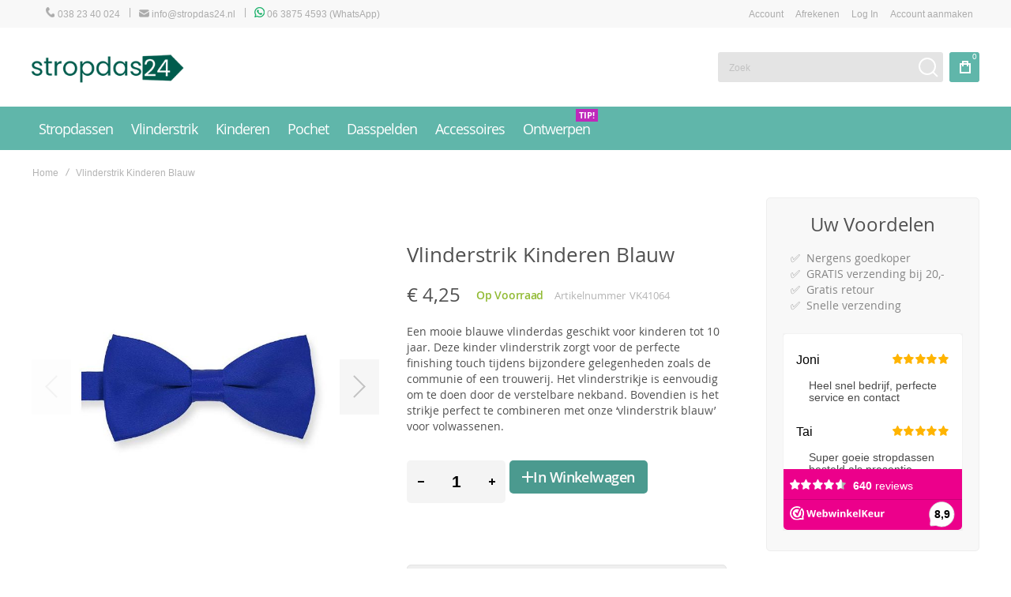

--- FILE ---
content_type: text/html; charset=UTF-8
request_url: https://stropdas24.nl/vlinderstrik-kinderen-blauw.html
body_size: 28099
content:
<!doctype html>
<html lang="nl">
    <head prefix="og: http://ogp.me/ns# fb: http://ogp.me/ns/fb# product: http://ogp.me/ns/product#">
                <meta charset="utf-8"/>
<meta name="title" content="Vlinderstrik Kinderen Blauw - Blauwe Vlinderdas voor Jongens Stropdas24.nl"/>
<meta name="description" content="Een mooie blauwe vlinderdas geschikt voor kinderen tot 10 jaar. Deze kinder vlinderstrik zorgt voor de perfecte finishing touch tijdens bijzondere gelegenheden zoals de communie of een trouwerij. Het vlinderstrikje is eenvoudig om te doen."/>
<meta name="keywords" content="Vlinderstrik, jongens vlinderstrik,kinderen,vlinderdas kind,vlinderdas,vlinderstrik kind,strik kind,blauw,blauwe"/>
<meta name="robots" content="INDEX,FOLLOW"/>
<meta name="viewport" content="width=device-width, initial-scale=1, maximum-scale=1"/>
<meta name="format-detection" content="telephone=no"/>
<title>Vlinderstrik Kinderen Blauw - Blauwe Vlinderdas voor Jongens Stropdas24.nl</title>
<link  rel="stylesheet" type="text/css"  media="all" href="https://stropdas24.nl/static/version1745831097/_cache/merged/6feb89c2bb2d110500bff965bfb67a91.min.css" />
<link  rel="stylesheet" type="text/css"  media="screen and (min-width: 1025px)" href="https://stropdas24.nl/static/version1745831097/frontend/Olegnax/athlete2/nl_NL/css/styles-l.min.css" />
<link  rel="stylesheet" type="text/css"  media="print" href="https://stropdas24.nl/static/version1745831097/frontend/Olegnax/athlete2/nl_NL/css/print.min.css" />

<link  rel="icon" type="image/x-icon" href="https://stropdas24.nl/media/favicon/stores/1/favicon_1.png" />
<link  rel="shortcut icon" type="image/x-icon" href="https://stropdas24.nl/media/favicon/stores/1/favicon_1.png" />
<meta name="google-site-verification" content="SsEZlj76HAYwGWpj46jRbkeCJ9NYA7wYEDGeqI7xoFE" />

<!-- Google tag (gtag.js) -->



<!--bC9UtZ4DbwGsY4mQo5a7Vdaa9mN4kSQq-->

<!-- Start of LiveAgent integration script: Chat button: Chat Stropdas24.nl -->

<!-- End of LiveAgent integration script --><!-- Product Structured Data by Mageplaza SEO-->        <link rel="preload" as="font" crossorigin="anonymous" href="https://stropdas24.nl/static/version1745831097/frontend/Olegnax/athlete2/nl_NL/fonts/athlete2/athlete2.woff" />
<!-- BEGIN GOOGLE ANALYTICS CODE -->

<!-- END GOOGLE ANALYTICS CODE -->
    
		<link href="https://stropdas24.nl/static/version1745831097/frontend/Olegnax/athlete2/nl_NL/Olegnax_Core/owl.carousel/assets/owl.carousel.min.css" data-onloadcss rel="stylesheet" type="text/css" media="print" >
<link rel="stylesheet" href="https://stropdas24.nl/static/version1745831097/frontend/Olegnax/athlete2/nl_NL/Olegnax_MegaMenu/css/perfect-scrollbar.min.css" data-onloadcss type="text/css" media="print"><style type="text/css">/** * Athlete2 * Theme by Olegnax * Copyright (c) 2023 Olegnax * https://olegnax.com * * WARNING: Do not change this file. Your changes will be lost. * 2026-01-21 15:03:34*/ body{background-color: rgb(255, 255, 255);}.logo__container{padding-left: 0px; padding-right: 0px;}.logo__container{padding-top: 20px; padding-bottom: 20px;}@media (min-width: 641px){ .mobile-header--layout-1 .logo__container{ width: 193px;}} .extended-review-summary .ratings-value, .review-control-vote label:before, .rating-summary .rating-result > span:before, .review-list .rating-summary .rating-result > span:before, .products-grid .product-item:hover .price-box .price-container .price, .ox-prev-next__link .label, .accent-color, .post-view .social-share__content a:hover i, .ox-prev-next__link .label{ color:rgb(96, 182, 170)}button:hover, .primary > .action.naked:after, a.action.primary.naked:after, .action.primary.naked:after, .button.primary.naked:after, a.button.primary.naked:after, a.button.naked:after, .button.naked:after, button.naked:after, .button.secondary:after, a.button.secondary:after, .action.secondary:after, .action-secondary:after, button.action-secondary:after, button.action.secondary:after, .secondary > a.action:after, .primary > .action, a.action.primary, .action.primary, .button.primary, a.button.primary, a.button, .button, button, .logo__container, .number-of-ratings .rating-result span:before, .extended-review-summary .ratings-count .rating-result span:before, .crosssell .owl-carousel .owl-nav button.owl-next:after, .related .owl-carousel .owl-nav button.owl-next:after, .upsell .owl-carousel .owl-nav button.owl-next:after, .crosssell .owl-carousel .owl-nav button.owl-prev:after, .related .owl-carousel .owl-nav button.owl-prev:after, .upsell .owl-carousel .owl-nav button.owl-prev:after, .owl-nav button.owl-next:after, .owl-nav button.owl-prev:after, .owl-carousel.widget-product-grid .owl-nav button.owl-next:after, .owl-carousel.widget-product-grid .owl-nav button.owl-prev:after, .footer.content a:hover, .ox-banner-animated-text .ox-banner-animated-container .text.accent-bg:after, .ox-banner__text-container .text:after, .athlete-slideshow .slide .controls .slide-control:after, .opc-block-shipping-information .shipping-information-title .action-edit:after, .opc-progress-bar-item._active:before, .cart-summary .actions-toolbar > .primary button.naked:after, .action.action-edit-address:after, .filter-current .action.remove:hover:before, .opc-progress-bar-item._active:before, .slider-progress:after, .animated-text--bg.accent:after, blockquote:after, blockquote:before, button:focus, button:active, .abs-action-link-button:hover, .abs-action-link-button:focus, .abs-action-link-button:active, .abs-action-addto-product:focus, .abs-action-addto-product:active, .abs-action-addto-product:hover, .block-event .slider-panel .slider .item .action.event:focus, .block-event .slider-panel .slider .item .action.event:active, .block-event .slider-panel .slider .item .action.event:hover, .sidebar .action.delete:hover:before, .block-compare .action.delete:hover:before, .abs-shopping-cart-items .action.continue:after, .block-cart-failed .action.continue:after, .cart-container .form-cart .action.continue:after, .abs-shopping-cart-items .action.clear:after, .block-cart-failed .action.clear:after, .cart-container .form-cart .action.clear:after, .abs-shopping-cart-items .action.update:after, .block-cart-failed .action.update:after, .cart-container .form-cart .action.update:after, .message.warning:before, .hightlighted-text:before, .top-bar .switcher:hover, .page-footer .switcher:hover .action.toggle, .page-footer .switcher .action.toggle.active .page-header .header.links a:not(.button):hover, .footer.content a.athlete2-social-icon, .footer.content a:not(.button).athlete2-social-icon, .content a.athlete2-social-icon, .std a.athlete2-social-icon, .athlete2-social-icons > a.athlete2-social-icon, a.athlete2-social-icon, .amshopby-button, .pages strong.page, .action-search-slideout, .page-header .navigation .level0 > .level-top:before, .fotorama__active .fotorama__dot, .owl-carousel .owl-dots button.owl-dot.active span, .owl-carousel .owl-dots button.owl-dot:hover span, .ox-css-dots > a span, #toTop, .header-top-banner, .at-close-cross:hover, .ox-banner-animated-text .ox-banner-animated-container .link, .ox-banner .link, #ox_quickview_wrapper .ox-overlay-close-btn:hover, .ui-dialog.popup .action.close:focus, .ui-dialog.popup .action.close:hover, .modal-custom .action-close:focus, .modal-popup .action-close:focus, .modal-slide .action-close:focus, .modal-custom .action-close:hover, .modal-popup .action-close:hover, .modal-slide .action-close:hover, .ox-banner__text-container .link, .athlete-slideshow .slide .controls .progress, .slide-title .link, .cart-summary .actions-toolbar > .primary button, .minicart-wrapper .action.showcart, .gift-item-block .title:focus, .gift-item-block .title:active, .js-toolbar-dropdown > div:hover, .products-grid .product-grid__image-wrapper .product-item-inner .action:is(.tocompare, .towishlist, .primary):hover, .table-comparison .cell.remove .action.delete:hover, .table-comparison .action.towishlist:hover, .table-comparison .action.tocart:hover, .sidebar-additional .block:before, .block-event .slider-panel .slider .item .action.event, .ox-product-item__amount .amount-count-line span, .ox-item-scroll__amount .amount-count-line span, .ox-product-scroll__amount .amount-count-line span, .toolbar-amount .amount-count-line span, .post-view .post-categories a, .post-list.blog-style-modern article .post-categories a, .post-list.blog-style-classic .post-date .hover, .post-view .post-tags a:hover, .sidebar-additional .block.block-tagclaud a:hover, .filter-options-content .ui-slider .ui-slider-range, .filter-options-content .ox-price-slider .ui-slider-range, .filter-options-content .noUi-connect, .filter-current-count, #toTop{background-color:rgb(96, 182, 170)}@media only screen and (min-width: 1025px){ .ox-megamenu-navigation .category-item.has-active > .ox-mm-a-wrap .level-top, .ox-megamenu-navigation .category-item.active > .ox-mm-a-wrap .level-top, .ox-megamenu-navigation .category-item.has-active > .ox-mm-a-wrap a, .ox-megamenu-navigation .category-item.active > .ox-mm-a-wrap a, .ox-dropdown--megamenu > .ox-megamenu__dropdown .ox-megamenu-list > .category-item.has-active > .ox-mm-a-wrap a, .ox-dropdown--megamenu > .ox-megamenu__dropdown .ox-megamenu__categories > .ox-megamenu-list > .category-item > .submenu > .category-item.has-active > .ox-mm-a-wrap a, .ox-dropdown--megamenu > .ox-megamenu__dropdown .ox-megamenu-list > .category-item.active > .ox-mm-a-wrap a, .ox-dropdown--megamenu > .ox-megamenu__dropdown .ox-megamenu__categories > .ox-megamenu-list > .category-item > .submenu > .category-item.active > .ox-mm-a-wrap a, .ox-megamenu-navigation > .level0 > .ox-mm-a-wrap a:before, .order-links .item.current strong, .product.data.items > .item.title > .switch:after, .block-search .action.search{background: rgb(96, 182, 170)}.ox-megamenu-navigation .ox-megamenu__dropdown .category-item.active > .ox-mm-a-wrap a, .ox-megamenu-navigation .ox-megamenu__dropdown .category-item.active + .category-item > .ox-mm-a-wrap a{border-color: rgb(96, 182, 170)}} .post-view .block.comments .c-comment .c-post, .post-list.blog-style-modern article .post-links > .item:hover, .filter-options, .filter.block .content, .a-underlined-links a, .underlined-links a:hover, .account-nav .content{border-color:rgb(96, 182, 170)}.slide-out-menu--mobile .icon{ color: rgb(96, 182, 170)}.accent-color svg, svg.accent-color{fill: rgb(96, 182, 170)!important}.ox-megamenu, body{ color:rgb(80, 80, 80)}@media only screen and (max-width: 639px){ .table-wrapper .table:not(.cart):not(.totals):not(.table-comparison) > tbody > tr td[data-th]:before, .table-wrapper .table:not(.cart):not(.totals):not(.table-comparison) > tbody > tr th[data-th]:before{color:rgb(80, 80, 80)}} .multicheckout .box-title > span, .paypal-review .block .box-title > span, .magento-rma-guest-returns .column.main .block:not(.widget) .box-title > span, [class^='sales-guest-'] .column.main .block:not(.widget) .box-title > span, .sales-guest-view .column.main .block:not(.widget) .box-title > span, .account .column.main .block:not(.widget) .box-title > span, .abs-account-blocks .block-title > strong, .block-giftregistry-results .block-title > strong, .block-giftregistry-shared-items .block-title > strong, .block-wishlist-search-results .block-title > strong, .order-details-items .order-title > strong, .widget .block-title > strong, .multicheckout .block-title > strong, .paypal-review .block .block-title > strong, .magento-rma-guest-returns .column.main .block:not(.widget) [class^='sales-guest-'] .column.main .block:not(.widget) .block-title > strong, .sales-guest-view .column.main .block:not(.widget) .block-title > strong, .account .column.main .block:not(.widget) .block-title > strong, .cart-empty-big-text, .fieldset > .legend, .cart-summary > .title, .fieldset .review-legend.legend, .review-list .block-title strong, .filter.block .content dl.options dt, .sidebar-additional .block .block-title > strong, .bundle-options-container .block-bundle-summary > .title > strong, .bundle-options-container .block-bundle-summary .bundle-summary > .subtitle, .bundle-options-container .legend.title, .opc-wrapper .step-title, .opc-block-shipping-information .shipping-information-title, .opc-block-summary > .title, .checkout-agreements-items .checkout-agreements-item-title, .review-title, .post-list.blog-style-classic article .post-title a, .post-list.blog-style-modern article .post-title a, .post-list.blog-style-modern article .post-title, .post-view .block.comments .c-count, .post-view .block.comments .c-comment .p-name, .modal-popup .modal-title, .h1, .h2, .h3, .h4, .h5, .h6, h1, h2, h3, h4, h5, h6{color:rgb(80, 80, 80);} :is(.ox-slideout,.ox-overlay) .header__search-wrapper form :is( input,.label), .ox-carousel .ox-slide-item .title:is(.huge,.big,.huge-6vw,.huge-7vw), .h1, h1, h1.big, .h1.big{ letter-spacing: 0px;} .block.newsletter .title, .abs-account-blocks .block-title > strong, .block-giftregistry-results .block-title > strong, .block-giftregistry-shared-items .block-title > strong, .block-wishlist-search-results .block-title > strong, .order-details-items .order-title > strong, .widget .block-title > strong, .multicheckout .block-title > strong, .paypal-review .block .block-title > strong, .magento-rma-guest-returns .column.main .block:not(.widget) [class^='sales-guest-'] .column.main .block:not(.widget) .block-title > strong, .sales-guest-view .column.main .block:not(.widget) .block-title > strong, .account .column.main .block:not(.widget) .block-title > strong, .cart-empty-big-text, .ox-banner-animated-text.ox-banner-medium .ox-banner__text-container .text, .ox-banner-animated-text.ox-banner-big .ox-banner__text-container .text, .ox-banner__text-container .text, .column.main .block .title strong, .block .title strong, .block-title strong, .cart-summary > .title, .fieldset .review-legend.legend, .review-list .block-title strong, .bundle-options-container .block-bundle-summary > .title > strong, .bundle-options-container .block-bundle-summary .bundle-summary > .subtitle, .bundle-options-container .legend.title, .post-view .block.comments .c-count, .modal-popup .modal-title, .opc-wrapper .step-title, .opc-block-shipping-information .shipping-information-title, .opc-block-summary > .title, .checkout-agreements-items .checkout-agreements-item-title, .contact-index-index .form.contact .fieldset .legend, .h2, .h3, h2, h3{letter-spacing: 0px;} .block.newsletter .title, .multicheckout .box-title > span, .paypal-review .block .box-title > span, .magento-rma-guest-returns .column.main .block:not(.widget) .box-title > span, [class^='sales-guest-'] .column.main .block:not(.widget) .box-title > span, .sales-guest-view .column.main .block:not(.widget) .box-title > span, .account .column.main .block:not(.widget) .box-title > span, .ox-banner span.text, .ox-banner-animated-text .ox-banner-animated-container span.text, .filter-options-title, .filter .block-subtitle, .login-container .block-new-customer .block-title strong, .ox-overlay .header__search-wrapper form .input-focused .label, .fieldset > .legend, .opc-progress-bar-item > span, .filter.block .content dl.options dt, .sidebar-additional .block .block-title > strong, .review-title, .post-list.blog-style-modern article .post-image-wrapper .post-posed-date, .post-list.blog-style-modern article .post-categories a, .post-list.blog-style-modern article .post-links > .item, .post-list.blog-style-classic .post-date .day, .post-list.blog-style-classic .post-date .hover, .post-list.blog-style-modern article .post-title, .post-view .post-categories a, .post-view .block.comments .c-comment .p-name, .column.main .cart-summary .block > .title strong, .column.main .opc-block-summary .items-in-cart > .title strong, .column.main .checkout-payment-method .payment-option._collapsible > .title strong, .column.main .paypal-review-discount .block > .title strong, .h5, .h6, h5, h6{letter-spacing: 0px;} :is(.ox-slideout,.ox-overlay) .header__search-wrapper form :is( input,.label), .ox-carousel .ox-slide-item .title:is(.huge,.big,.huge-6vw,.huge-7vw), .h1, h1, h1.big, .h1.big{font-weight: 500; text-transform: initial;}.fancy-text{font-weight: 500!important; text-transform: initial!important;}.product-info-main .product__social-share .social-share__content .ox-social-button span, .product-options-bottom .product__social-share .social-share__content .ox-social-button span, .info-block strong, .order-details-items .table:not(.cart):not(.totals) > thead > tr > th, .order-details-items .table > thead > tr > th, .order-actions-toolbar .action.order, .action.print, .order-links .item.current strong, .checkout-success-wrapper .multicheckout.success .your-order-is, .checkout-success-wrapper .checkout-success .your-order-is, .account-nav .item a, .account-nav .item > strong, .account .data.table .col .action, .account .data.table thead, .paypal-review .block .block-title > .action, .magento-rma-guest-returns .column.main .block:not(.widget) .block-title > .action, .account .column.main .block:not(.widget) .block-title > .action, .multicheckout .block-title > .action, [class^='sales-guest-'] .column.main .block:not(.widget) .block-title > .action, .sales-guest-view .column.main .block:not(.widget) .block-title > .action, .ox-product-page__category-link, .tippy-tooltip, .ox-prev-next__link .content, .product.info.detailed .additional-attributes th, .table-bordered table tr th, .review-fields-wrapper .field label, .page-footer .switcher .action.toggle strong, .product-info-main .action.tocompare span, .product-options-bottom .action.tocompare span, .product-info-main .action.towishlist span, .product-options-bottom .action.towishlist span, .minicart-wrapper .action.showcart, .block-compare .subtotal .label, .block-wishlist .subtotal .label, .block-minicart .subtotal .label, .multicheckout.address.form .table-wrapper .table .items thead, .cart.table-wrapper .items thead, table.table-totals tbody tr.grand.totals th, table.totals tbody tr.grand.totals th, .message.error, .message.warning, .message.notice, .message.info, .message.success, .minicart-items .product .toggle > span, .minicart-items dl.product.options.list dt, .block-compare .subtitle.empty, .block-wishlist .subtitle.empty, .small-subtitle, .block-minicart .subtitle.empty{font-weight: 500; text-transform: initial;}.swatch-attribute-label, .block-compare .items-total, .block-wishlist .items-total, .block-minicart .items-total, .block-compare .items-total, .block-wishlist .items-total, .block-minicart .items-total, .block-compare .subtotal .label, .block-wishlist .subtotal .label, .block-minicart .subtotal .label{ text-transform: initial;}@media only screen and (max-width: 639px){ .table-wrapper .table:not(.cart):not(.totals):not(.table-comparison) > tbody > tr td[data-th]:before, .table-wrapper .table:not(.cart):not(.totals):not(.table-comparison) > tbody > tr th[data-th]:before{ font-weight: 500; text-transform: initial;}} .message.error, .message.warning, .message.notice, .message.info, .message.success{ font-size:1.4rem;}.block.newsletter .title, .cart-summary > .title, .abs-account-blocks .block-title > strong, .block-giftregistry-results .block-title > strong, .block-giftregistry-shared-items .block-title > strong, .block-wishlist-search-results .block-title > strong, .order-details-items .order-title > strong, .widget .block-title > strong, .multicheckout .block-title > strong, .paypal-review .block .block-title > strong, .magento-rma-guest-returns .column.main .block:not(.widget) [class^='sales-guest-'] .column.main .block:not(.widget) .block-title > strong, .sales-guest-view .column.main .block:not(.widget) .block-title > strong, .account .column.main .block:not(.widget) .block-title > strong, .cart-empty-big-text, .ox-banner-animated-text.ox-banner-medium .ox-banner__text-container .text, .ox-banner-animated-text.ox-banner-big .ox-banner__text-container .text, .ox-banner__text-container .text, .column.main .block .title strong, .block .title strong, .block-title strong, .opc-wrapper .step-title, .opc-block-shipping-information .shipping-information-title, .opc-block-summary > .title, .checkout-agreements-items .checkout-agreements-item-title, .fieldset .review-legend.legend, .review-list .block-title strong, .bundle-options-container .block-bundle-summary > .title > strong, .bundle-options-container .block-bundle-summary .bundle-summary > .subtitle, .bundle-options-container .legend.title, .post-view .block.comments .c-count, .modal-popup .modal-title, .contact-index-index .form.contact .fieldset .legend, .h2, .h3, h2, h3{font-weight: 500; text-transform: initial;}:is(.product-info-main, .product-options-bottom) .product__social-share .social-share__action .label, .block.newsletter .title, .opc-progress-bar-item > span, .column.main .block .title strong, .block .title strong, .block-title strong, .product-info-main .action.tocompare span, .product-options-bottom .action.tocompare span, .product-info-main .action.towishlist span, .product-options-bottom .action.towishlist span, .multicheckout .box-title > span, .paypal-review .block .box-title > span, .magento-rma-guest-returns .column.main .block:not(.widget) .box-title > span, [class^='sales-guest-'] .column.main .block:not(.widget) .box-title > span, .sales-guest-view .column.main .block:not(.widget) .box-title > span, .account .column.main .block:not(.widget) .box-title > span, .ox-banner span.text, .ox-banner-animated-text .ox-banner-animated-container span.text, .filter-options-title, .filter .block-subtitle, .login-container .block-new-customer .block-title strong, .filter-options-title strong, .fieldset > .legend, .filter.block .content dl.options dt, .sidebar-additional .block .block-title > strong, .review-title, .post-list.blog-style-modern article .post-image-wrapper .post-posed-date, .post-list.blog-style-modern article .post-categories a, .post-list.blog-style-modern article .post-links > .item, .post-list.blog-style-classic .post-date .day, .post-list.blog-style-classic .post-date .hover, .post-list.blog-style-modern article .post-title, .post-view .post-categories a, .post-view .block.comments .c-comment .p-name, .column.main .cart-summary .block > .title strong, .column.main .opc-block-summary .items-in-cart > .title strong, .column.main .checkout-payment-method .payment-option._collapsible > .title strong, .column.main .paypal-review-discount .block > .title strong, .h4, .h5, .h6, h4, h5, h6{font-weight: 500; text-transform: initial;}.checkout-payment-method .payment-option-title span, .checkout-payment-method .payment-method-title{ text-transform: initial;}.h4, h4{ font-weight: 500; text-transform: initial; letter-spacing: 0px;}.review-fields-wrapper .field label, .product.info.detailed .additional-attributes th, .login-container .fieldset > .field:not(.choice) > .label, .inputs-style--underlined .fieldset > .fields > .field.choice .label, .inputs-style--underlined .fieldset > .field.choice .label, .form.password.reset .fieldset > .field:not(.choice) > .label, .form.send.confirmation .fieldset > .field:not(.choice) > .label, .form.password.forget .fieldset > .field:not(.choice) > .label, .form.create.account .fieldset > .field:not(.choice) > .label, .fieldset > .field:not(.choice) .label, .fieldset > .fields > .field:not(.choice) .label{ font-weight: 500; text-transform: initial; font-size: 13px;}.page-header, .page-header .sticky-wrapper{background: rgb(255, 255, 255);}.logo__container{background: rgb(255, 255, 255);}.top-bar, .top-bar:before{background-color: rgb(248, 248, 248);}.top-bar, .top-bar .switcher, .top-bar .topline-block a:not(.button), .top-bar .header.links a:not(.button){color: rgb(172, 172, 172);}.top-bar .switcher:hover, .top-bar .topline-block a:not(.button):hover, .top-bar .header.links a:not(.button):hover{color: rgb(131, 131, 131);}.top-bar .switcher:hover, .top-bar .topline-block a:not(.button):hover, .top-bar .header.links a:not(.button):hover{background-color: rgb(255, 255, 255);}.top-bar, .top-bar .topline-block, .top-bar .header.links .greet.welcome span, .top-bar .topline-block .greet.welcome span, .top-bar .topline-block a:not(.button), .top-bar .header.links a:not(.button){ font-size: 12px;}.minicart-wrapper .action.showcart{background: rgb(96, 182, 170);}.minicart-wrapper .action.showcart, .minicart-wrapper .action.showcart span{color: rgb(255, 255, 255);}.minicart-wrapper .action.showcart svg{fill: rgb(255, 255, 255); stroke: rgb(255, 255, 255);}.header--layout-2 .minicart-wrapper .action.showcart:hover{background: rgb(80, 177, 164);}.minicart-wrapper .action.showcart:hover, .minicart-wrapper .action.showcart:hover span{color: rgb(255, 255, 255);}.minicart-wrapper .action.showcart:hover svg{fill: rgb(255, 255, 255); stroke: rgb(255, 255, 255);}@media only screen and (max-width: 639px){ .minicart--show-counter-mobile .minicart-wrapper .action.showcart span.qty{background: rgba(0, 0, 0, 0);}} .header__item-badge, .minicart-btn--minimal .minicart-wrapper .action.showcart span.qty{background: rgba(0, 0, 0, 0);}.header__content .header__item .button{background: rgba(0, 0, 0, 0.012); color: rgba(0, 0, 0, 0.403);}.header__content .header__item .button:hover{background-color: rgba(0, 0, 0, 0.128); color: rgba(0, 0, 0, 0.453);}.page-header .block-search .action.search, .page-header .block-search .action-search-slideout{background: rgba(0, 0, 0, 0);}.page-header .block-search .action.search svg, .page-header a.button.action-search-slideout svg{fill: rgb(255, 255, 255); stroke: rgb(255, 255, 255);}.page-header .block-search .action.search:after, .page-header .block-search .action-search-slideout:hover{background-color: rgba(0, 0, 0, 0.041);}.page-header .block-search .action.search:hover svg, .page-header a.button.action-search-slideout:hover svg{fill: rgb(255, 255, 255); stroke: rgb(255, 255, 255);} .page-header .header__item-search form input{background: rgb(228, 228, 228);}.page-header.header__item-search form input{color: rgb(90, 90, 90);}.page-header .header__item-search form input[type="text"]{ border: none;}.menu-position--below .ox-sticky.sticky.resize .sticky-wrapper, .header-nav-wide{background-color: rgb(96, 182, 170);}.page-header .ox-megamenu .level0 > .ox-mm-a-wrap .level-top, .slide-out-menu--mobile{color: rgb(255, 255, 255);}.ox-megamenu .level0 > .ox-mm-a-wrap .level-top:hover, .ox-megamenu-navigation > .level0 > .ox-mm-a-wrap .level-top:hover, .page-header .ox-megamenu .level0 > .ox-mm-a-wrap .level-top:before{background-color: rgb(72, 163, 151);}.menu-style-2 .page-header .ox-megamenu > ul > .level0.active > .ox-mm-a-wrap .level-top, .menu-style-2 .page-header .ox-megamenu > ul > .level0:hover > .ox-mm-a-wrap .level-top, .ox-megamenu-navigation > .level0:not(.active):not(.has-active):hover > .ox-mm-a-wrap .level-top, .page-header .ox-megamenu > ul > .level0:hover > .ox-mm-a-wrap .level-top, .page-header .ox-megamenu .level0.active > .ox-mm-a-wrap .level-top, .page-header .ox-megamenu .level0.has-active > .ox-mm-a-wrap .level-top{ color: rgb(246, 246, 246);}.ox-dialog .switcher .switcher-option strong span, .ox-dialog .switcher .options .action.toggle strong span, .ox-dialog .switcher .options ul a, .ox-dialog .switcher .options ul.dropdown a, .page-header .ox-megamenu .level0 > .ox-mm-a-wrap .level-top, .page-header .navigation .level0 > .level-top, .ox-megamenu-navigation > li > .ox-mm-a-wrap a, .ox-megamenu-navigation .category-item > .ox-mm-a-wrap a, .ox-dropdown--megamenu > .ox-megamenu__dropdown .ox-megamenu-list > .category-item > .ox-mm-a-wrap a, .ox-dropdown--megamenu > .ox-megamenu__dropdown .level1.category-item > .ox-mm-a-wrap a, .ox-megamenu-navigation .ox-dropdown--simple .category-item a, .ox-megamenu-navigation > .level0 > .ox-mm-a-wrap .level-top, .slide-out-menu--mobile, .minicart-wrapper .action.showcart, .ox-dialog .header.links .logged-in, .ox-dialog .header.links a:not(.button), .ox-nav-sections-item-title .ox-nav-sections-item-switch{ font-weight: 400; text-transform: initial;}.page-header .ox-megamenu .level0 > .ox-mm-a-wrap .level-top, .page-header .navigation .level0 > .level-top, .ox-megamenu-navigation > .level0 > .ox-mm-a-wrap .level-top, .slide-out-menu--mobile, .ox-nav-sections-item-title .ox-nav-sections-item-switch{font-size:18px;} .ox-megamenu-navigation li > .ox-mm-a-wrap a .ox-menu-arrow:after, .ox-megamenu-navigation li > .ox-mm-a-wrap a .ox-menu-arrow:before, .ox-megamenu-navigation li.parent > .ox-mm-a-wrap a .ox-menu-arrow:after, .ox-megamenu-navigation li.parent > .ox-mm-a-wrap a .ox-menu-arrow:before, .page-header .navigation .level0 .submenu li.parent > a > .ui-menu-icon:after, .page-header .navigation .level0 .submenu li.parent > a > .ui-menu-icon:before{background: rgb(95, 95, 95);}.ox-megamenu .level0 > .ox-mm-a-wrap .level-top, .navigation .level0 > .level-top, .ox-megamenu__dropdown .category-item > .ox-mm-a-wrap a, .ox-dropdown--megamenu > .ox-megamenu__dropdown .ox-megamenu-list > .category-item > .ox-mm-a-wrap a, .page-header .ox-megamenu .level0 .submenu a, .page-header .level0 .submenu a, .ox-megamenu-navigation .ox-megamenu-block .links-bg-hover a, .ox-megamenu-navigation .ox-megamenu-block a.bg-hover, .ox-megamenu-navigation .ox-megamenu-block .std a, .ox-section-item-content, .ox-section-item-content input, .ox-section-item-content .block-title strong, .ox-section-item-content .block-customer-login .secondary > a.action, .ox-dialog .header.links .logged-in, .ox-dialog .header.links a:not(.button), .ox-slideout.ox-links-drop .header.links li .logged-in, .ox-dropdown.ox-links-drop .header.links li .logged-in, .ox-slideout.ox-links-drop .header.links li a:not(.button), .ox-dropdown.ox-links-drop .header.links li a:not(.button), .ox-dialog .switcher ul a, .ox-dialog .switcher .options ul.dropdown a, .ox-megamenu-navigation a.bg-hover, .ox-megamenu-navigation .std a, .ox-megamenu-navigation .links-bg-hover a, .ox-megamenu-navigation :is(h1,h2,h3,h4,h5,h6,.h1,.h2,.h3,.h4,.h5,.h6), .ox-megamenu__dropdown{color: rgb(95, 95, 95);}.ox-nav-sections .ox-megamenu-navigation .category-item.has-active > .ox-mm-a-wrap .level-top, .ox-nav-sections .ox-megamenu-navigation .category-item.active > .ox-mm-a-wrap .level-top, .ox-nav-sections .ox-megamenu-navigation .category-item.has-active > .ox-mm-a-wrap a, .ox-nav-sections .ox-megamenu-navigation .category-item.active > .ox-mm-a-wrap a, .ox-dropdown--megamenu > .ox-megamenu__dropdown .ox-megamenu-list > .category-item > .ox-mm-a-wrap a:hover, .ox-megamenu__dropdown .category-item:hover > .ox-mm-a-wrap a, .page-header .ox-megamenu .level0 .submenu a:hover, .page-header .ox-megamenu .level0 .submenu a.ui-state-focus, .page-header .navigation .level0 .submenu a:hover, .page-header .navigation .level0 .submenu a.ui-state-focus, .ox-megamenu-block .links-bg-hover a:hover, .ox-megamenu-block a.bg-hover:hover, .ox-megamenu-block .std a:hover, .ox-section-item-content .block-customer-login .secondary > a.action:hover, .ox-section-item-content .block-customer-login .secondary > a.action:after{background: rgb(252, 252, 252);color: rgb(63, 90, 86);}.ox-dialog .switcher .switcher-option strong, .ox-dialog .switcher .options .action.toggle strong span, .ox-dialog .switcher.language .options .action.toggle strong span, .ox-megamenu-navigation .ox-megamenu__dropdown .category-item.has-active > .ox-mm-a-wrap a, .ox-megamenu-navigation .ox-megamenu__dropdown .category-item.active > .ox-mm-a-wrap a, .ox-dropdown--megamenu > .ox-megamenu__dropdown .ox-megamenu__categories > .ox-megamenu-list > .category-item > .submenu > .category-item.has-active > .ox-mm-a-wrap a, .ox-dropdown--megamenu > .ox-megamenu__dropdown .ox-megamenu__categories > .ox-megamenu-list > .category-item > .submenu > .category-item.active > .ox-mm-a-wrap a, .page-header .ox-megamenu .level0 .ox-submenu .active > .ox-mm-a-wrap a, .ox-dropdown--megamenu > .ox-megamenu__dropdown .ox-megamenu-list > .category-item.active > .ox-mm-a-wrap a{ color: rgb(66, 66, 66);}.ox-dialog .switcher .switcher-option strong, .ox-dialog .switcher .options .action.toggle strong span, .ox-dialog .switcher.language .options .action.toggle strong span, .ox-megamenu-navigation .ox-megamenu__dropdown .category-item.has-active > .ox-mm-a-wrap a, .ox-megamenu-navigation .ox-megamenu__dropdown .category-item.active > .ox-mm-a-wrap a, .ox-dropdown--megamenu > .ox-megamenu__dropdown .ox-megamenu__categories > .ox-megamenu-list > .category-item > .submenu > .category-item.has-active > .ox-mm-a-wrap a, .ox-dropdown--megamenu > .ox-megamenu__dropdown .ox-megamenu__categories > .ox-megamenu-list > .category-item > .submenu > .category-item.active > .ox-mm-a-wrap a, .page-header .ox-megamenu .level0 .ox-submenu .active > .ox-mm-a-wrap a, .ox-dropdown--megamenu > .ox-megamenu__dropdown .ox-megamenu-list > .category-item.active > .ox-mm-a-wrap a{ background-color: rgb(222, 226, 226);}.page-header .ox-megamenu .level0 .submenu, .ox-nav-sections-item-content, .ox-megamenu__dropdown, .ox-nav-sections, .ox-dropdown--megamenu > .ox-megamenu__dropdown .ox-megamenu-list > .category-item > .ox-submenu, .ox-dropdown--megamenu > .ox-megamenu__dropdown .ox-megamenu-list > .category-item > .submenu, .page-header .navigation .level0 .submenu{background: rgb(245, 245, 245);}.ox-dialog .switcher ul a, .ox-dialog .switcher ul.dropdown a, .ox-dialog .switcher .action.toggle strong span, .ox-dialog .switcher .switcher-option strong, .ox-dropdown--megamenu > .ox-megamenu__dropdown .ox-megamenu__categories .ox-megamenu-list > .category-item > .ox-mm-a-wrap a, .page-header .ox-megamenu .level0 .ox-submenu .category-item > .ox-mm-a-wrap a, .ox-megamenu-navigation .ox-dropdown--simple .category-item a, .ox-dialog .header.links .logged-in, .ox-dialog .header.links a:not(.button){font-weight: 400; text-transform: initial;}.ox-dropdown--megamenu > .ox-megamenu__dropdown .ox-megamenu-list > .category-item > .submenu > .category-item > .ox-mm-a-wrap a, .ox-dropdown--megamenu > .ox-megamenu__dropdown .ox-megamenu__categories > .ox-megamenu-list > .category-item > .submenu > .category-item > .ox-mm-a-wrap a{ text-transform:initial;}.page-header .ox-megamenu .level0 .ox-submenu .category-item > .ox-mm-a-wrap a, .ox-megamenu-navigation .ox-dropdown--simple .category-item a, .ox-dialog .header.links .logged-in, .ox-dialog .header.links a:not(.button), .ox-dialog .switcher, .ox-dropdown--megamenu > .ox-megamenu__dropdown .ox-megamenu__categories .ox-megamenu-list > .category-item > .ox-mm-a-wrap a{font-size:16px;} .ox-section-item-content input{color: rgb(255, 255, 255);}.slide-out-menu--mobile{background: rgb(96, 182, 170);}.slide-out-menu--mobile{color: rgb(255, 255, 255);}.slide-out-menu--mobile .icon{color: rgb(255, 255, 255);}.footer.content{font-family: 'Poppins', Helvetica, Arial, sans-serif}.page-footer{background-color: rgb(214, 214, 214);}.footer.content{color: rgb(115, 115, 115);}.footer.content :is(h1,h2, h3,h4, h5, h6){ color: rgb(115, 115, 115);}.footer.content a:not(.button){color: rgb(115, 115, 115);}.footer.content a:not(.button):hover, .page-footer .switcher:hover .options .action.toggle strong, .page-footer .switcher .options .action.toggle.active strong{color: rgb(88, 88, 88);}.footer.content a:not(.button):hover, .page-footer .switcher:hover .options .action.toggle, .page-footer .switcher .options .action.toggle.active{background-color: rgb(227, 227, 227);}.page-footer .switcher:hover .options .action.toggle strong, .page-footer .switcher .options .action.toggle.active strong{color: rgb(130, 130, 130);}.page-footer .switcher:hover .options .action.toggle, .page-footer .switcher .options .action.toggle.active{background: rgb(130, 130, 130);}.copyright-footer{font-family: 'Roboto', Helvetica, Arial, sans-serif;}.copyright-footer{background: rgb(255, 255, 255);}.copyright-footer{color: rgb(130, 130, 130);}.copyright-footer a:focus, .copyright-footer a:hover{ color: rgb(126, 126, 126);}.top-bar .switcher:hover{color: rgb(97, 97, 97);}.top-bar .switcher:hover{background: rgb(239, 239, 239);}.ox-toggle.medium-left .ox-toggle-title:hover .toggle-minus, .primary > .action, a.action.primary, .action.primary, .button.primary, a.button.primary, a.button, .button, button, .primary > .action:hover, a.action.primary:hover, .action.primary:hover, .button.primary:hover, a.button.primary:hover, a.button:hover, .button:hover, button:hover, button:active{background: rgb(75, 154, 143);}.primary > .action, a.action.primary, .action.primary, .button.primary, a.button.primary, a.button, .button, button, button:focus, .cart-summary .actions-toolbar > .primary button, .footer.content a.athlete2-social-icon, .footer.content a:not(.button).athlete2-social-icon, .content a.athlete2-social-icon, .std a.athlete2-social-icon, .athlete2-social-icons > a.athlete2-social-icon, a.athlete2-social-icon, .ox-banner-animated-text .ox-banner-animated-container .link, .ox-banner .link .cart.table-wrapper .actions-toolbar > .action, .action-gift{color: rgb(251, 251, 251);}.ox-toggle.medium-left .ox-toggle-title:hover .toggle-minus{color: rgb(251, 251, 251);} .primary > .action svg, a.action.primary svg, .action.primary svg, .button.primary svg, a.button.primary svg, a.button svg, .button svg, button svg, .cart.table-wrapper .actions-toolbar > .action svg, .action-gift svg{ fill: currentColor;}.products-grid .product-item .ox-add-to-cart-loading .action:before{ border-left: 2px solid rgb(251, 251, 251); border-right: 2px solid rgb(251, 251, 251); border-top: 2px solid rgb(251, 251, 251);}a.action.primary:hover, .action.primary:hover, .button.primary:hover, .primary > .action:hover, a.button.primary:hover, a.button:hover, .button:hover, button:hover, button:active, .cart-summary .actions-toolbar > .primary button:hover, .cart.table-wrapper .actions-toolbar > .action:hover, .action-gift:hover{ color: rgb(255, 255, 255)}a.action.primary:hover svg, .action.primary:hover svg, .button.primary:hover svg, a.button.primary:hover svg, .primary > .action:hover svg, a.button:hover svg, .button:hover svg, button:hover svg, .cart.table-wrapper .actions-toolbar > .action:hover svg, .action-gift:hover svg{ fill: rgb(255, 255, 255)}.ox-toggle.medium-left .ox-toggle-title .toggle-minus{color:rgb(255, 255, 255)}.products-grid .product-item .ox-add-to-cart-loading .action:hover:before{ border-left: 2px solid rgb(255, 255, 255); border-right: 2px solid rgb(255, 255, 255); border-top: 2px solid rgb(255, 255, 255);}.ox-toggle.medium-left .ox-toggle-title .toggle-minus, .primary > .action:after, a.action.primary:after, .action.primary:after, .button.primary:after, a.button.primary:after, a.button:after, .button:after, button:after, .cart-summary .actions-toolbar > .primary button:after, .cart.table-wrapper .actions-toolbar > .action:after, .action-gift:after{ background-color: rgb(70, 163, 149)}a.action.primary, .action.primary, .action.secondary, .secondary > a.action, .button.secondary, .button.primary, a.button.secondary, a.button.primary, a.button, .primary > .action, .button, button, .products-grid.wishlist .product-item-actions > a, .account .box-actions .action, .block-reorder .actions-toolbar .action.view, .cart-container .checkout-methods-items .action.multicheckout, .cart-summary .actions-toolbar > .primary button, .product.data.items > .item.title > .switch, .order-links .item strong, .order-links .item a, .ox-banner-medium .ox-banner__text-container .link, .ox-banner-animated-text .ox-banner-animated-container .link, .ox-banner .link, .block-cart-failed .action.continue, .cart-container .form-cart .action.continue, .cart.table-wrapper .actions-toolbar > .action, .action-gift{font-weight: 500; text-transform: initial;}#ox_quickview_wrapper .ox-overlay-close-btn, .ui-dialog.popup .action.close:before, .modal-custom .action-close:before, .modal-popup .action-close:before, .modal-slide .action-close:before, .action.action-edit-address, .opc-block-shipping-information .shipping-information-title .action-edit, .abs-remove-button-for-blocks:before, .sidebar .action.delete:before, .block-compare .action.delete:before, .filter-current .action.remove:before, .account .box-actions .action, .sidebar .action.delete:hover:before, .block-compare .action.delete, .block-cart-failed .action.clear, .cart-container .form-cart .action.clear, .block-cart-failed .action.update, .cart-container .form-cart .action.update, .block-cart-failed .action.continue, .cart-container .form-cart .action.continue, .button.secondary, a.button.secondary, .action.secondary, .action-secondary, button.action-secondary, button.action.secondary, .secondary > a.action, .cart.table-wrapper .actions-toolbar > .action.action-secondary, .table-comparison .action.towishlist, .table-comparison .action.tocart, .table-comparison .action.towishlist:before, .table-comparison .action.tocart:before, .table-comparison .cell.remove .action.delete:before, .cart.table-wrapper .actions-toolbar > .action.action.secondary, .action-gift.action-secondary, .action-gift.action.secondary{color: rgb(250, 250, 250);}#ox_quickview_wrapper .ox-overlay-close-btn:hover, .ui-dialog.popup .action.close:focus:before, .ui-dialog.popup .action.close:hover:before, .modal-custom .action-close:focus:before, .modal-popup .action-close:focus:before, .modal-slide .action-close:focus:before, .modal-custom .action-close:hover:before, .modal-popup .action-close:hover:before, .modal-slide .action-close:hover:before, .action.action-edit-address:hover, .abs-remove-button-for-blocks:hover:before, .sidebar .action.delete:hover:before, .block-compare .action.delete:hover:before, .filter-current .action.remove:hover:before, .account .box-actions .action:hover, .abs-shopping-cart-items .action.clear:hover, .block-cart-failed .action.clear:hover, .cart-container .form-cart .action.clear:hover, .abs-shopping-cart-items .action.update:hover, .block-cart-failed .action.update:hover, .cart-container .form-cart .action.update:hover, .abs-shopping-cart-items .action.continue:hover, .block-cart-failed .action.continue:hover, .cart-container .form-cart .action.continue:hover, .button.secondary:hover, a.button.secondary:hover, .action.secondary:hover, .action-secondary:hover, button.action-secondary:hover, button.action.secondary:hover, .secondary > a.action:hover, .login-container .block .secondary > a.action:hover, .cart.table-wrapper .actions-toolbar > .action.action-secondary:hover, .cart.table-wrapper .actions-toolbar > .action.action.secondary:hover, .table-comparison .action.towishlist:hover:before, .table-comparison .action.tocart:hover:before, .table-comparison .action.towishlist:hover, .table-comparison .action.tocart:hover, .table-comparison .cell.remove .action.delete:hover:before, .opc-block-shipping-information .shipping-information-title .action-edit:hover, .action-gift.action-secondary:hover, .action-gift.action.secondary:hover{ color: rgb(255, 255, 255)}.action.action-edit-address, .opc-block-shipping-information .shipping-information-title .action-edit, .sidebar .action.delete:hover:before, .block-compare .action.delete:before, #ox_quickview_wrapper .ox-overlay-close-btn, .ui-dialog.popup .action.close, .modal-custom .action-close, .modal-popup .action-close, .modal-slide .action-close, .sidebar .action.delete, .block-compare .action.delete, .filter-current .action.remove:before, .account .box-actions .action, .block-cart-failed .action.clear, .cart-container .form-cart .action.clear, .block-cart-failed .action.update, .cart-container .form-cart .action.update, .block-cart-failed .action.continue, .cart-container .form-cart .action.continue, .button.secondary, a.button.secondary, .action.secondary, .action-secondary, button.action-secondary, button.action.secondary, .secondary > a.action, .cart.table-wrapper .actions-toolbar > .action.action-secondary, .table-comparison .action.towishlist, .table-comparison .action.tocart, .table-comparison .cell.remove .action.delete, .block-authentication .actions-toolbar > .primary .action, .block-authentication .actions-toolbar > .primary .action:hover, .cart.table-wrapper .actions-toolbar > .action.action.secondary, .action-gift.action-secondary, .action-gift.action.secondary{background: rgb(151, 150, 150);}#ox_quickview_wrapper .ox-overlay-close-btn:hover, .ui-dialog.popup .action.close:focus, .ui-dialog.popup .action.close:hover, .modal-custom .action-close:focus, .modal-popup .action-close:focus, .modal-slide .action-close:focus, .modal-custom .action-close:hover, .modal-popup .action-close:hover, .modal-slide .action-close:hover, .action.action-edit-address:after, .opc-block-shipping-information .shipping-information-title .action-edit:after, #ox_quickview_wrapper .ox-overlay-close-btn:hover, .sidebar .action.delete:hover:before, .block-compare .action.delete:hover:before, .filter-current .action.remove:hover:before, .account .box-actions .action:hover, .abs-shopping-cart-items .action.clear:after, .block-cart-failed .action.clear:after, .cart-container .form-cart .action.clear:after, .abs-shopping-cart-items .action.update:after, .block-cart-failed .action.update:after, .cart-container .form-cart .action.update:after, .abs-shopping-cart-items .action.continue:after, .block-cart-failed .action.continue:after, .cart-container .form-cart .action.continue:after, .button.secondary:after, a.button.secondary:after, .action.secondary:after, .action-secondary:after, button.action-secondary:after, button.action.secondary:after, .secondary > a.action:after, .cart.table-wrapper .actions-toolbar > .action.action-secondary:after, .cart.table-wrapper .actions-toolbar > .action.action.secondary:after, .table-comparison .action.towishlist:hover, .table-comparison .action.tocart:hover, .table-comparison .cell.remove .action.delete:hover, .action-gift.action-secondary:after, .action-gift.action.secondary:after{ background-color: rgb(160, 159, 159)}.opc-wrapper .form-login .actions-toolbar .secondary a.action:after, .login-container .block .secondary > a.action:after, .block-authentication .actions-toolbar > .secondary > a.action:after, a.action.primary.naked:after, .action.primary.naked:after, .button.primary.naked:after, a.button.primary.naked:after, a.button.naked:after, .button.naked:after, button.naked:after, .cart.table-wrapper .actions-toolbar > .action.naked:after, .action-gift.naked:after{ background-color: rgb(61, 61, 61)}.opc-wrapper .form-login .actions-toolbar .secondary a.action, .login-container .block .secondary > a.action, .block-authentication .actions-toolbar > .secondary > a.action, a.action.primary.naked, .action.primary.naked, .button.primary.naked, a.button.primary.naked, a.button.naked, .button.naked, button.naked, .cart.table-wrapper .actions-toolbar > .action.naked, .action-gift.naked{color: rgb(137, 137, 137)}.opc-wrapper .form-login .actions-toolbar .secondary a.action:hover, .login-container .block .secondary > a.action:hover, .block-authentication .actions-toolbar > .secondary > a.action:hover, a.action.primary.naked:hover, .action.primary.naked:hover, .button.primary.naked:hover, a.button.primary.naked:hover, a.button.naked:hover, .button.naked:hover, button.naked:hover, .cart.table-wrapper .actions-toolbar > .action.naked:hover, .action-gift.naked:hover{color: rgb(61, 61, 61)}.primary > .action.outline:after, a.action.primary.outline:after, .action.primary.outline:after, .button.primary.outline:after, a.button.primary.outline:after, a.button.outline:after, .button.outline:after, button.outline:after{ background-color: var(--a2-btn-outline-bg-hover);}.primary > .action.outline, a.action.primary.outline, .action.primary.outline, .button.primary.outline, a.button.primary.outline, a.button.outline, .button.outline, button.outline{ border-color: var(--a2-btn-outline-border);color: var(--a2-btn-outline-color);}.primary > .action.outline:focus, a.action.primary.outline:focus, .action.primary.outline:focus, .button.primary.outline:focus, a.button.primary.outline:focus, a.button.outline:focus, .button.outline:focus, button.outline:focus, .primary > .action.outline:hover, a.action.primary.outline:hover, .action.primary.outline:hover, .button.primary.outline:hover, a.button.primary.outline:hover, a.button.outline:hover, .button.outline:hover, button.outline:hover{ border-color: var(--a2-btn-outline-border-hover);color: var(--a2-btn-outline-color-hover);}.filter-options, .filter.block .content, .account-nav .content{border-width: 0px}.sidebar-additional .block:before{height: 0px}.sidebar-additional .block .block-title > strong, .filter.block .content dl.options dt, .filter-options-title{ color: #6b6b6b} .filter.block .content dl.options dd li a, .sidebar-additional .block.block-recent-posts .item a, .sidebar-additional .block.block-archive .item a, .sidebar-additional .block.block-categories li a, .filter.block .content dl.options dd li a, .account-nav .item a, .account-nav .item > strong, .filter-options-content .ox-layered__items--checkbox .label, .filter-options-content a{color:rgb(87, 87, 87)} .filter-options-content .item a:hover, .filter.block .content dl.options dd li a:hover, .sidebar-additional .block.block-recent-posts .item a:hover, .sidebar-additional .block.block-archive .item a:hover, .sidebar-additional .block.block-categories li a:hover, .filter.block .content dl.options dd li a:hover, .account-nav .title label, .account-nav .item.current a, .account-nav .item.current strong, .account-nav .item a:hover, .filter-current-subtitle:hover .toggle-minus, .filter-options-title:hover .toggle-minus, .filter-options-content .ox-seleted-item .label, .filter-options-content .ox-seleted-item a, .filter-options-content .ox-layered__items--checkbox .label:hover, .filter-options-content a:hover{color:rgb(87, 87, 87)}.sidebar-additional .block.block-recent-posts .item a:hover, .sidebar-additional .block.block-archive .item a:hover, .sidebar-additional .block.block-categories li a:hover, .filter.block .content dl.options dd li a:hover, .filter-options-title:hover .toggle-minus, .filter-current-subtitle:hover .toggle-minus, .account-nav .item.current a, .account-nav .item.current strong, .account-nav .item a:hover, .filter-options-content .ox-seleted-item .label, .filter-options-content .ox-seleted-item a, .filter-options-content .ox-layered__items--checkbox .label:hover, .filter-options-content a:hover{background-color:rgb(224, 224, 224)}.filter-options-content .item .ox-checkbox{color:rgb(211, 211, 211)}.filter-options-content .item input:checked + label .ox-checkbox, .filter-options-content .ox-seleted-item.item .ox-checkbox{color:rgb(180, 178, 178);}.filter-options-content .ui-slider .ui-slider-handle, .filter-options-content .ox-price-slider .ui-slider-handle, .filter-options-content .noUi-handle{background:rgb(144, 144, 144)}.filter-options-content .ui-slider .ui-slider-range, .filter-options-content .ox-price-slider .ui-slider-range, .filter-options-content .noUi-connect{background:rgb(110, 190, 179)}.product-info-main .product-reviews-summary .rating-summary{ background-color:rgb(255, 255, 255);} .toolbar-products{background:rgb(248, 248, 248)}.js-toolbar-switch:after{color:rgb(173, 173, 173)}.js-toolbar-switch:hover:after{color:rgb(255, 255, 255)}.js-toolbar-dropdown{background:rgb(241, 241, 241)}.js-toolbar-dropdown{color:rgb(127, 127, 127)}.js-toolbar-dropdown > div:hover{color:rgb(96, 182, 170)}.js-toolbar-dropdown > div:hover{background:rgb(243, 243, 243)}.product-info-main .page-title-wrapper .page-title{text-transform: initial;letter-spacing: 0px;font-weight: 400;font-size: 26px;} .product-info-main .price-box .price-wrapper, .product-options-bottom .price-box .price-wrapper, .product-info-main .price-box .price-wrapper .price, .product-options-bottom .price-box .price-wrapper .price{ letter-spacing: 0px;font-weight: 500;font-size: 24px;} .product-info-main,.product-options-bottom{ --a2-prod-price-ls:0px;--a2-prod-price-fw:500;--a2-prod-price-fs:24px;} :is(, .product-info-main, .product-options-bottom) .box-tocart .action.tocart{background-color: rgb(16, 150, 0)}.product-info-main .box-tocart .action.tocart:after, .product-options-bottom .box-tocart .action.tocart:after{background-color: rgb(20, 167, 3)}.product.info.detailed .additional-attributes{ width:100%;}.product.info.detailed .additional-attributes .col{ padding: 14px 20px;}.product.info.detailed .additional-attributes tr + tr .col{ border-top: 1px solid rgba(0, 0, 0, 0.1);}.product.info.detailed .additional-attributes th.col{ text-transform: initial; background: #f4f4f4; width: 30%;}.product.info.detailed .additional-attributes td.col{ width: 70%;}@media only screen and (max-width: 639px){ .product.info.detailed .additional-attributes.table > tbody > tr .col:is(th,td){ width: 100%; display: block!important; padding: 7px!important; border:none!important;}.product.info.detailed .additional-attributes.table > tbody > tr [data-th]:is(th,td):before{ content:none!important;}} .product.data.items > .item.content{color:rgb(100, 100, 100)}@media only screen and (max-width: 639px){ .table-wrapper .table:not(.cart):not(.totals):not(.table-comparison) > tbody > tr td[data-th]:before, .table-wrapper .table:not(.cart):not(.totals):not(.table-comparison) > tbody > tr th[data-th]:before{color:rgb(100, 100, 100)}} .pswp .pswp__button:after, .pswp .pswp__button:before, #ox-zoom-cursor span:after, #ox-zoom-cursor span:before, .fotorama__arr .fotorama__arr__arr:before, .fotorama__arr .fotorama__arr__arr:after, .fotorama__thumb--icon:before, .fotorama__thumb--icon:after, .fotorama__fullscreen .fotorama__zoom-in:before, .fotorama__fullscreen .fotorama__zoom-in:after, .fotorama__fullscreen .fotorama__zoom-out:before, .fotorama--fullscreen .fotorama__fullscreen-icon:after, .fotorama--fullscreen .fotorama__fullscreen-icon:before{background-color: rgb(194, 194, 194)}.pswp .pswp__button:hover:after, .pswp .pswp__button:hover:before, .fotorama__zoom-out:hover:before, .fotorama__zoom-out:hover:after, .fotorama__zoom-in:hover:before, .fotorama__zoom-in:hover:after, .fotorama__thumb--icon:hover:before, .fotorama__thumb--icon:hover:after, .fotorama__arr .fotorama__arr__arr:hover:before, .fotorama__arr .fotorama__arr__arr:hover:after , .fotorama__fullscreen .fotorama__zoom-in:hover:before, .fotorama__fullscreen .fotorama__zoom-in:hover:after, .fotorama--fullscreen .fotorama__fullscreen-icon:hover:after, .fotorama--fullscreen .fotorama__fullscreen-icon:hover:before{background-color: rgb(163, 163, 163)}.pswp .pswp__button, #ox-zoom-cursor span, .fotorama__fullscreen-icon, .fotorama__fullscreen .fotorama__zoom-in, .fotorama__fullscreen .fotorama__zoom-out, .fotorama__thumb--icon, .fotorama__arr .fotorama__arr__arr{background-color: rgb(246, 246, 246)}.pswp .pswp__button:hover, .fotorama--fullscreen .fotorama__fullscreen-icon:hover, .fotorama__zoom-out:hover, .fotorama__zoom-in:hover, .fotorama__thumb--icon:hover, .fotorama__arr .fotorama__arr__arr:hover{ background-color: rgb(243, 243, 243)}.owl-nav button.owl-next span:before, .owl-nav button.owl-prev span:before, .owl-nav button.owl-next span:after, .owl-nav button.owl-prev span:after{background-color: rgb(147, 147, 147)}.crosssell .owl-carousel .owl-nav button.owl-next, .related .owl-carousel .owl-nav button.owl-next, .upsell .owl-carousel .owl-nav button.owl-next, .crosssell .owl-carousel .owl-nav button.owl-prev, .related .owl-carousel .owl-nav button.owl-prev, .upsell .owl-carousel .owl-nav button.owl-prev, .owl-carousel.widget-product-grid .owl-nav button.owl-next, .owl-carousel.widget-product-grid .owl-nav button.owl-prev, .owl-nav button.owl-next, .owl-nav button.owl-prev{background-color: rgba(0, 0, 0, 0)}.owl-nav button.owl-next:hover span:before, .owl-nav button.owl-prev:hover span:before, .owl-nav button.owl-next:hover span:after, .owl-nav button.owl-prev:hover span:after{ background-color: rgb(117, 117, 117)}.crosssell .owl-carousel .owl-nav button.owl-next:after, .related .owl-carousel .owl-nav button.owl-next:after, .upsell .owl-carousel .owl-nav button.owl-next:after, .crosssell .owl-carousel .owl-nav button.owl-prev:after, .related .owl-carousel .owl-nav button.owl-prev:after, .upsell .owl-carousel .owl-nav button.owl-prev:after, .owl-carousel.widget-product-grid .owl-nav button.owl-next:after, .owl-carousel.widget-product-grid .owl-nav button.owl-prev:after, .owl-nav button.owl-next:after, .owl-nav button.owl-prev:after{ background-color: rgba(0, 0, 0, 0)}.minicart--style-modern .header__item-dropdown-content .block-compare .dropdown-bottom-actions .action.secondary, .minicart--style-modern .header__item-dropdown-content .block-wishlist .dropdown-bottom-actions .action.secondary, .minicart--style-modern .block-minicart .block-content .dropdown-bottom-wrapper .actions > .secondary > a.action{box-shadow: inset 0 0 0 2px rgb(224, 224, 224)}.minicart--style-modern .header__item-dropdown-content .block-compare .dropdown-bottom-actions .action.secondary:hover, .minicart--style-modern .header__item-dropdown-content .block-wishlist .dropdown-bottom-actions .action.secondary:hover .minicart--style-modern .block-minicart .block-content .dropdown-bottom-wrapper .actions > .secondary > a.action:hover{color: rgb(126, 126, 126)}.minicart--style-modern .header__item-dropdown-content .block-compare .dropdown-bottom-actions .action.secondary:after, .minicart--style-modern .header__item-dropdown-content .block-wishlist .dropdown-bottom-actions .action.secondary:after, .minicart--style-modern .block-minicart .block-content .dropdown-bottom-wrapper .actions > .secondary > a.action:after{background-color: rgb(132, 132, 132)}table.table-totals tbody tr.grand.totals .price, table.totals tbody tr.grand.totals .price, .minicart--style-modern .header__item-dropdown-content .block-wishlist .amount .price-wrapper:first-child .price, .minicart--style-modern .block-minicart .amount .price-wrapper:first-child .price {font-size: 24px} table.table-totals tbody tr.grand.totals .price, table.totals tbody tr.grand.totals .price, .minicart--style-modern .header__item-dropdown-content .block-wishlist .amount .price-wrapper:first-child .price, .minicart--style-modern .block-minicart .amount .price-wrapper:first-child .price {letter-spacing: 0px}table.table-totals tbody tr.grand.totals .price, table.totals tbody tr.grand.totals .price, .minicart--style-modern .header__item-dropdown-content .block-wishlist .amount .price-wrapper:first-child .price, .minicart--style-modern .block-minicart .amount .price-wrapper:first-child .price {font-weight: 500} .cart-container .checkout-methods-items{ background: rgb(248, 248, 248)} .product-item .product-item-name, .product-item .product-item-name a, .multicheckout.address.form .table-wrapper .table .product-item-name, .cart.table-wrapper .product-item-name, .order-details-items .product-item-name, .products-grid .product-item .product-item-name a{font-weight: 500; text-transform: initial;}.products-grid .product-item:hover .price-box .price-container .price-wrapper, .products-grid .product-item:hover .price-box .price-container .price-label, .product-item:hover .product-item-name a{color: rgb(71, 71, 71)} .product-item .minimal-price > .price-label:after, .product-item .price-box .price-container:after, .product-item .product-item-name a:after{background-color: rgb(245, 245, 245)} .products-grid .product-item .price-box .minimal-price > .price-label, .products-grid .product-item .price-box .price-container .price{color: rgb(173, 173, 173)} .products-grid .product-item:hover .price-box .minimal-price > .price-label, .products-grid .product-item:hover .price-box .price-container .price{color: #adadad} .product-item .ox-add-to-cart-loading .action:before{ border-left: 2px solid rgb(153, 153, 153); border-right: 2px solid rgb(153, 153, 153); border-top: 2px solid rgb(153, 153, 153);}.product-grid__image-wrapper .product-item-inner .action:is(.tocompare, .towishlist, .primary){color: rgb(153, 153, 153)} .products-grid .product-grid__image-wrapper .product-item-inner .action:is(.tocompare, .towishlist, .primary){background-color: rgba(0, 0, 0, 0.15)} .products-grid .product-item .ox-add-to-cart-loading .action:hover:before{ border-left: 2px solid rgb(84, 84, 84); border-right: 2px solid rgb(84, 84, 84); border-top: 2px solid rgb(84, 84, 84);}.product-grid__image-wrapper .product-item-inner .action:is(.tocompare, .towishlist, .primary):hover{color: rgb(84, 84, 84)} .products-grid .product-grid__image-wrapper .product-item-inner .action:is(.tocompare, .towishlist, .primary):hover{background-color: rgba(0, 0, 0, 0.2)} .action.secondary:after, .secondary > a.action:after, .button.secondary:after, a.button.secondary:after, .primary > .action:after, a.action.primary:after, .action.primary:after, .button.primary:after, a.button.primary:after, a.button:after, .button:after, button:after{transform: scaleX(1); opacity: 0;}.action.secondary:hover:after, .secondary > a.action:hover:after, .button.secondary:hover:after, a.button.secondary:hover:after, .primary > .action:hover:after, a.action.primary:hover:after, .action.primary:hover:after, .button.primary:hover:after, a.button.primary:hover:after, a.button:hover:after, .button:hover:after, button:hover:after{opacity: 1;}.a2-icon-cart{ width: 14px; height: 16px; }.a2-icon-account{ width: 30px; height: 30px; }.a2-icon-search{ width: 30px; height: 30px; }.a2-icon-compare{ width: 15px; height: 16px; }.a2-icon-wishlist{ width: 18px; height: 15.3px;}.table-comparison .action.tocart:before{ content:''; margin: auto; background: center / contain no-repeat var(--a2-icons-cart); width: 14px; height: 16px; display: block;}.table-comparison .action.tocart:hover:before{ --a2-icons-cart: var(--a2-icons-cart-hover);}.empty-cart-icon:before{ content:''; margin: auto; margin-bottom: 20px; width: 106px; height: 106px; display: block; color:rgb(236, 236, 236); background: center / contain no-repeat url("data:image/svg+xml,%3Csvg xmlns='http://www.w3.org/2000/svg' fill='rgb(236, 236, 236)' stroke='rgb(236, 236, 236)' width='106' viewBox='0 0 14 16'%3E%3Cpath%20stroke%3D%22none%22%20d%3D%22M11%2C3V0H3V3H0V16H14V3H11ZM5%2C2H9V3H5V2Zm7%2C12H2V5H3V7H5V5H9V7h2V5h1v9Z%22%3E%3C%2Fpath%3E%3C/svg%3E");}.product-items .action.towishlist:before, .products.list.items .action.towishlist:before{ content:none;}.table-comparison .action.towishlist:before{ content:''; margin: auto; display:block; background: center / contain no-repeat var(--a2-icons-wishlist); width: 18px; height: 15.3px;}.table-comparison .action.towishlist:hover:before{ background: center / contain no-repeat var(--a2-icons-wishlist-hover);}.empty-wishlist-icon:before{ content:''; margin: auto; margin-bottom: 20px; width: 106px; height: 106px; display: block; color:rgb(236, 236, 236); background: center / contain no-repeat url("data:image/svg+xml,%3Csvg xmlns='http://www.w3.org/2000/svg' fill='rgb(236, 236, 236)' stroke='rgb(236, 236, 236)' width='106' viewBox='0 0 18 15.3'%3E%3Cpath%20stroke%3D%22none%22%20d%3D%22M5.1.9A5%2C5%2C0%2C0%2C1%2C10%2C2.8%2C5.1%2C5.1%2C0%2C0%2C1%2C14.9.9%2C5.3%2C5.3%2C0%2C0%2C1%2C19%2C6.3a5.8%2C5.8%2C0%2C0%2C1-2.6%2C4.4l-5.6%2C4.8-.8.6-.7-.6c-.3-.1-4.7-3.9-5.7-4.8S1%2C8.3%2C1%2C6.3A5.2%2C5.2%2C0%2C0%2C1%2C5.1.9ZM5%2C9.3c.8.7%2C3.8%2C3.4%2C5%2C4.3%2C1.2-.9%2C4.3-3.6%2C5-4.3s2-1.9%2C2-3a3.3%2C3.3%2C0%2C0%2C0-2.4-3.5%2C3.1%2C3.1%2C0%2C0%2C0-3.5%2C2.1l-.4.9H9.4l-.5-.9A2.9%2C2.9%2C0%2C0%2C0%2C5.5%2C2.8%2C3.3%2C3.3%2C0%2C0%2C0%2C3%2C6.3C3%2C7.4%2C3.8%2C8.2%2C5%2C9.3Z%22%20transform%3D%22translate%28-1%20-0.8%29%22%2F%3E%3C/svg%3E");}.empty-compare-icon:before{ content:''; margin: auto; margin-bottom: 20px; width: 106px; height: 106px; display: block; color: rgb(236, 236, 236); background: center / contain no-repeat url("data:image/svg+xml,%3Csvg xmlns='http://www.w3.org/2000/svg' width='106' fill='rgb(236, 236, 236)' stroke='rgb(236, 236, 236)' viewBox='0 0 15 16'%3E%3Cpolygon%20stroke%3D%22none%22%20points%3D%222%202%208%202%208%200%200%200%200%2012%203%2012%203%2010%202%2010%202%202%22%3E%3C%2Fpolygon%3E%3Crect%20stroke%3D%22none%22%20x%3D%228%22%20y%3D%222%22%20width%3D%222%22%20height%3D%221%22%3E%3C%2Frect%3E%3Cpolygon%20stroke%3D%22none%22%20points%3D%2213%206%2013%2014%206%2014%206%206%2013%206%2013%204%204%204%204%2016%2015%2016%2015%206%2013%206%22%3E%3C%2Fpolygon%3E%3C/svg%3E");}.header__content .header__item .button .label{ font-weight: 400;text-transform: initial;font-family: 'Poppins', Helvetica, Arial, sans-serif;}.js-toolbar-switch:after{ content:''; background-image: url("data:image/svg+xml,%3Csvg xmlns='http://www.w3.org/2000/svg' fill='rgb(153, 153, 153)' viewBox='0 0 15 15 '%3E%3Cpolygon%20points%3D%227.5%2C12.3%200%2C4.8%201.5%2C3.4%207.5%2C9.5%2013.5%2C3.4%2015%2C4.8%20%22%2F%3E%3C/svg%3E"); width:15px; height:15px;}.js-toolbar-switch:hover:after{ background-image: url("data:image/svg+xml,%3Csvg xmlns='http://www.w3.org/2000/svg' fill='rgb(84, 84, 84)' viewBox='0 0 15 15 '%3E%3Cpolygon%20points%3D%227.5%2C12.3%200%2C4.8%201.5%2C3.4%207.5%2C9.5%2013.5%2C3.4%2015%2C4.8%20%22%2F%3E%3C/svg%3E");}:root{--a2-main-color:rgb(96, 182, 170);--a2-toolbar-i-bg-hover:rgb(96, 182, 170);--a2-logo-bg:rgb(255, 255, 255);--a2-header-search-bg:rgb(228, 228, 228);--oxmm-l0-color:rgb(255, 255, 255);--oxmm-style5-bg:rgb(72, 163, 151);--oxmm-l0-bg-h:rgb(72, 163, 151);--oxmm-style2-color:rgb(246, 246, 246);--a2-switcher-dd-fw:400;--oxmm-l0-fw:400;--oxmm-item-fw:400;--a2-switcher-dd-tt:initial;--oxmm-l0-tt:initial;--oxmm-item-tt:initial;--oxmm-item-bg-a:rgb(252, 252, 252);--oxmm-item-bg-h:rgb(252, 252, 252);--oxmm-item-color-a:rgb(63, 90, 86);--oxmm-item-color-h:rgb(63, 90, 86);--oxmm-item-bg-a:rgb(222, 226, 226);--a2-switcher-dd-a-bg:rgb(222, 226, 226);--oxmm-item-fw:400;--a2-switcher-dd-fw:400;--oxmm-item-tt:initial;--a2-switcher-dd-tt:initial;--oxmm-l1s-tt:initial;--oxmm-item-fs:16px;--a2-footer-link:rgb(115, 115, 115);--a2-footer-link-hover:rgb(88, 88, 88);--a2-footer-link-bg-hover:rgb(227, 227, 227);--a2-btn-bg:rgb(75, 154, 143);--a2-btn-color:rgb(251, 251, 251);--a2-btn-color-hover:rgb(255, 255, 255);--a2-btn-bg-hover:rgb(70, 163, 149);--a2-btn-fw:500;--a2-btn-tt:initial;--a2-btn-outline-border:rgb(223, 223, 223);--a2-btn-outline-color:rgb(115, 115, 115);--a2-btn-outline-border-hover:rgb(223, 223, 223);--a2-btn-outline-color-hover:rgb(115, 115, 115);--a2-btn-outline-bg-hover:rgb(223, 223, 223);--a2-toolbar-i-color:rgb(173, 173, 173);--a2-toolbar-i-color-hover:rgb(255, 255, 255);--a2-toolbar-i-bg:rgb(247, 244, 244);--a2-toolbar-i-bg-hover:rgb(222, 222, 222);--a2-owl-nav-arrow:rgb(147, 147, 147);--a2-owl-nav-bg:rgba(0, 0, 0, 0);--a2-owl-nav-arrow-hover:rgb(117, 117, 117);--a2-owl-nav-bg-hover:rgba(0, 0, 0, 0);--a2-grid-action-icon-color:rgb(153, 153, 153);--a2-grid-action-icon-color-hover:rgb(84, 84, 84);--a2-btn-opacity:0; --a2-btn-opacity-hover:1;--a2-btn-trnsfm:scaleX(1);--a2-icons-cart: url("data:image/svg+xml,%3Csvg xmlns='http://www.w3.org/2000/svg' fill='rgb(153, 153, 153)' stroke='rgb(153, 153, 153)' viewBox='0 0 14 16 '%3E%3Cpath%20stroke%3D%22none%22%20d%3D%22M11%2C3V0H3V3H0V16H14V3H11ZM5%2C2H9V3H5V2Zm7%2C12H2V5H3V7H5V5H9V7h2V5h1v9Z%22%3E%3C%2Fpath%3E%3C/svg%3E");--a2-icons-cart-hover: url("data:image/svg+xml,%3Csvg xmlns='http://www.w3.org/2000/svg' fill='rgb(84, 84, 84)' stroke='rgb(84, 84, 84)' viewBox='0 0 14 16 '%3E%3Cpath%20stroke%3D%22none%22%20d%3D%22M11%2C3V0H3V3H0V16H14V3H11ZM5%2C2H9V3H5V2Zm7%2C12H2V5H3V7H5V5H9V7h2V5h1v9Z%22%3E%3C%2Fpath%3E%3C/svg%3E");--a2-icons-wishlist: url("data:image/svg+xml,%3Csvg xmlns='http://www.w3.org/2000/svg' fill='rgb(153, 153, 153)' stroke='rgb(153, 153, 153)' viewBox='0 0 18 15.3 '%3E%3Cpath%20stroke%3D%22none%22%20d%3D%22M5.1.9A5%2C5%2C0%2C0%2C1%2C10%2C2.8%2C5.1%2C5.1%2C0%2C0%2C1%2C14.9.9%2C5.3%2C5.3%2C0%2C0%2C1%2C19%2C6.3a5.8%2C5.8%2C0%2C0%2C1-2.6%2C4.4l-5.6%2C4.8-.8.6-.7-.6c-.3-.1-4.7-3.9-5.7-4.8S1%2C8.3%2C1%2C6.3A5.2%2C5.2%2C0%2C0%2C1%2C5.1.9ZM5%2C9.3c.8.7%2C3.8%2C3.4%2C5%2C4.3%2C1.2-.9%2C4.3-3.6%2C5-4.3s2-1.9%2C2-3a3.3%2C3.3%2C0%2C0%2C0-2.4-3.5%2C3.1%2C3.1%2C0%2C0%2C0-3.5%2C2.1l-.4.9H9.4l-.5-.9A2.9%2C2.9%2C0%2C0%2C0%2C5.5%2C2.8%2C3.3%2C3.3%2C0%2C0%2C0%2C3%2C6.3C3%2C7.4%2C3.8%2C8.2%2C5%2C9.3Z%22%20transform%3D%22translate%28-1%20-0.8%29%22%2F%3E%3C/svg%3E");--a2-icons-wishlist-hover: url("data:image/svg+xml,%3Csvg xmlns='http://www.w3.org/2000/svg' fill='rgb(84, 84, 84)' stroke='rgb(84, 84, 84)' viewBox='0 0 18 15.3 '%3E%3Cpath%20stroke%3D%22none%22%20d%3D%22M5.1.9A5%2C5%2C0%2C0%2C1%2C10%2C2.8%2C5.1%2C5.1%2C0%2C0%2C1%2C14.9.9%2C5.3%2C5.3%2C0%2C0%2C1%2C19%2C6.3a5.8%2C5.8%2C0%2C0%2C1-2.6%2C4.4l-5.6%2C4.8-.8.6-.7-.6c-.3-.1-4.7-3.9-5.7-4.8S1%2C8.3%2C1%2C6.3A5.2%2C5.2%2C0%2C0%2C1%2C5.1.9ZM5%2C9.3c.8.7%2C3.8%2C3.4%2C5%2C4.3%2C1.2-.9%2C4.3-3.6%2C5-4.3s2-1.9%2C2-3a3.3%2C3.3%2C0%2C0%2C0-2.4-3.5%2C3.1%2C3.1%2C0%2C0%2C0-3.5%2C2.1l-.4.9H9.4l-.5-.9A2.9%2C2.9%2C0%2C0%2C0%2C5.5%2C2.8%2C3.3%2C3.3%2C0%2C0%2C0%2C3%2C6.3C3%2C7.4%2C3.8%2C8.2%2C5%2C9.3Z%22%20transform%3D%22translate%28-1%20-0.8%29%22%2F%3E%3C/svg%3E");}@media only screen and (max-width: 1024px){.logo__container{padding-left: 1px; padding-right: 1px; }.logo__container{padding-top:3px; padding-bottom: 3px; }.mobile-header--layout-5 .logo__container, .mobile-header--layout-4 .logo__container{ max-width: 193px; }.logo__container .logo img{ max-width: 191px; }.order-links .item.current strong, .ox-nav-sections-item-title.active:after, .product.data.items > .item.title:not(.disabled) > .switch:focus, .product.data.items > .item.title:not(.disabled) > .switch:hover, .product.data.items > .item.title:not(.disabled) > .switch:active, .product.data.items > .item.title.active > .switch, .product.data.items > .item.title.active > .switch:focus, .product.data.items > .item.title.active > .switch:hover{background:rgb(96, 182, 170) }.header__search-below, .menu-position--below .header__content{ background-color: rgb(96, 182, 170); }.ox-nav-sections-item-title.active:after{ background: rgb(163, 163, 163); }.order-links .item strong, .order-links .item a,.product.data.items > .item.title > .switch{background-color: rgb(219, 219, 219) }.product.data.items .item.title.active > .switch:after, .product.data.items .item.title.active > .switch:before{background: rgb(112, 112, 112)}.order-links .item.current strong,.product.data.items > .item.title:not(.disabled) > .switch:active,.product.data.items > .item.title.active > .switch, .product.data.items > .item.title.active > .switch:focus, .product.data.items > .item.title.active > .switch:hover,.product.data.items > .item.title > .switch:hover,.product.data.items .item.title.active > .switch,.product.data.items .item.title.active > .switch:visited{color: rgb(112, 112, 112) }.order-links .item.current strong,.product.data.items > .item.title:not(.disabled) > .switch:focus, .product.data.items > .item.title:not(.disabled) > .switch:hover, .product.data.items > .item.title:not(.disabled) > .switch:active, .product.data.items > .item.title.active > .switch, .product.data.items > .item.title.active > .switch:focus, .product.data.items > .item.title.active > .switch:hover {background-color: rgb(219, 219, 219) }}@media only screen and (min-width: 1025px){[data-content-type='row'][data-appearance='contained'], .container, .navigation, .ox-megamenu, .breadcrumbs, .page-header .header.panel, .header.content, .footer.content, .page-wrapper>.page-bottom, .block.category.event, .top-container, .page-main{max-width:1240px; }.header--layout-2 .logo__container,.logo__container{width: 193px; }.logo__container .logo img{ max-width: 193px; }.sticky-minimized .ox-sticky.sticky.resize .logo__container{overflow: hidden; padding: 0; position: absolute; min-height: 0; max-height: 0; opacity:0; }.menu-style-5 .page-header .ox-megamenu-navigation > .level0 > .ox-mm-a-wrap a .a2-menu-stroke span{background-color: rgb(72, 163, 151)!important;}.ox-slideout.ox-links-drop .header.links a:not(.button):hover, .ox-dropdown.ox-links-drop .header.links a:not(.button):hover, .ox-slideout.ox-links-drop .header.links a:not(.button):focus, .ox-dropdown.ox-links-drop .header.links a:not(.button):focus, .ox-dialog .switcher-option:hover a{ background: rgb(252, 252, 252);color: rgb(63, 90, 86); }.ox-dropdown--megamenu > .ox-megamenu__dropdown .ox-megamenu__categories > .ox-megamenu-list > .category-item > .submenu > .category-item > .ox-mm-a-wrap a:hover{ background: rgb(252, 252, 252);color: rgb(63, 90, 86); }.ox-megamenu-navigation .category-item.has-active > .ox-mm-a-wrap .level-top .ox-menu-arrow:before, .ox-megamenu-navigation .category-item.active > .ox-mm-a-wrap .level-top .ox-menu-arrow:before, .ox-megamenu-navigation .category-item.has-active > .ox-mm-a-wrap a .ox-menu-arrow:before, .ox-megamenu-navigation .category-item.active > .ox-mm-a-wrap a .ox-menu-arrow:before, .ox-megamenu-navigation .category-item.has-active > .ox-mm-a-wrap .level-top .ox-menu-arrow:after, .ox-megamenu-navigation .category-item.active > .ox-mm-a-wrap .level-top .ox-menu-arrow:after, .ox-megamenu-navigation .category-item.has-active > .ox-mm-a-wrap a .ox-menu-arrow:after, .ox-megamenu-navigation .category-item.active > .ox-mm-a-wrap a .ox-menu-arrow:after{ background-color: rgb(66, 66, 66); }.ox-dropdown--megamenu > .ox-megamenu__dropdown .ox-megamenu-list > .category-item > .submenu > .category-item > .ox-mm-a-wrap a, .ox-dropdown--megamenu > .ox-megamenu__dropdown .ox-megamenu__categories > .ox-megamenu-list > .category-item > .submenu > .category-item > .ox-mm-a-wrap a{text-transform:initial;}.page-header{--oxmm-l0-bg-h:rgb(96, 182, 170);--oxmm-item-bg-a:rgb(96, 182, 170);--oxmm-l0-color:rgb(255, 255, 255);--oxmm-l0-bg-h:rgb(72, 163, 151);--oxmm-l0-color-h:rgb(246, 246, 246);--oxmm-l0-fw:400;--oxmm-item-fw:400;--oxmm-l0-tt:initial;--oxmm-item-tt:initial;--oxmm-l0-fs:18px;--oxmm-item-bg-a:rgb(252, 252, 252);--oxmm-item-bg-h:rgb(252, 252, 252);--oxmm-item-color-a:rgb(63, 90, 86);--oxmm-item-color-h:rgb(63, 90, 86);--oxmm-item-bg-a:rgb(222, 226, 226);--oxmm-l1s-tt:initial;}.product.info.detailed .additional-attributes .col{font-size: 16px;}.order-links .item a:visited, .order-links .item strong, .order-links .item a,.product.data.items > .item.title > .switch:visited,.product.data.items > .item.title > .switch{ color: rgb(148, 148, 148) }.product.data.items.accordion > .item.title > .switch:after,.product.data.items.accordion > .item.title > .switch:before{ background-color: rgb(148, 148, 148) }.order-links .item a:before,.product.data.items.accordion > .item.title > .switch, .product.data.items > .item.title > .switch:before{ background-color: rgb(219, 219, 219) }.order-links .item a:focus, .order-links .item a:hover,.product.data.items > .item.title > .switch:focus,.product.data.items > .item.title > .switch:hover{ color: rgb(86, 86, 86) }.product.data.items.accordion > .item.title > .switch:focus:after, .product.data.items.accordion > .item.title > .switch:focus:before,.product.data.items.accordion > .item.title > .switch:hover:after, .product.data.items.accordion > .item.title > .switch:hover:before{ background-color: rgb(86, 86, 86) }.order-links .item.current strong,.product.data.items > .item.title:not(.disabled) > .switch:active,.product.data.items > .item.title.active > .switch,.product.data.items > .item.title.active > .switch:focus,.product.data.items > .item.title.active > .switch:hover{ color: rgb(112, 112, 112) }.product.data.items.accordion .item.title.active > .switch:after,.product.data.items.accordion .item.title.active > .switch:before{background: rgb(112, 112, 112)}.tabs-style--minimal .product.data.items > .item.title > .switch:before,.order-links .item.current strong,.product.data.items > .item.title > .switch:after{ background-color: rgb(219, 219, 219) }} /* REMOVE MELDINGEN */ .product-reviews-summary .reviews-actions a{display:none;}/* HEADER */ .logo__container{margin: auto;}/* CHECKOUT MAGENTO */ payment-method _active{background: #f5f5f5; padding: 10px; border-radius: 5px;}.checkout-payment-method .payment-method-title .action-help{display: none;}.checkout-payment-method .payment-method-title{font-weight: 600;}.discount-code{background-color: #f2f2f2; padding: 10px; border-radius: 5px;}.checkout-payment-method .checkout-billing-address .billing-address-details{display: none;}.field-tooltip .field-tooltip-action:before{font-weight: 600; color: #bcbcbc; border: 2px solid #bcbcbc; border-radius: 8px;}.checkout-payment-method .payment-option-title span{font-size: 1.5rem; font-weight: 600;}input[type=text], input[type=password], input[type=url], input[type=tel], input[type=search], input[type=number], input[type=datetime], input[type=email]{border-radius: 10px;}/* review */ .fieldset>.review-field-ratings.field:not(.choice), .review-field-ratings{color: #4a4a4a;}.extended-review-summary{background: #fdfdfd; padding: 10px; color: #777777; text-align: center; border: 1px solid #ccc; border-radius: 3px; box-shadow: rgb(50 50 105 / 15%) 0px 2px 5px 0px, rgb(0 0 0 / 5%) 0px 1px 1px 0px;}.fieldset > .review-field-ratings.field:not(.choice), .review-field-ratings{background: transparent; padding: 20px;}.review-field-ratings .review-field-rating .label{font-weight: 700; text-transform: initial; padding-bottom: 10px; font-size: 13px;}.melding-feest{background-color: #0c3971; padding: 15px; border-radius: 3px;}/* CATEGORIE */ .swatch-option-tooltip .image{height: 0px; width: 100%; margin-bottom: 0px;}.promo-block-categories-grid{padding: 20px; border-radius: 5px;}.button button{border-radius: 4px;}.button.primary{border-radius: 5px;}.ox-banner-animated-text.ox-banner-medium .ox-banner-animated-container .link{font-weight: 500;}.h1, h1{font-size: 2.8rem;}.ox-slideout .header__search-wrapper form input:hover{border-radius: 3px; padding: 3px; border: #ababab solid;}.header__item-search form input[type=text], .header__item-search form input{border-radius: 3px;}.minicart-wrapper .action.showcart{border-radius: 3px;}.product-item .price-box .price-container .price-label{display: none;}.filter-options-content a{border-radius: 5px;}.products-grid__layout-2.grid .product-item .product-item-details, .products-grid__layout-2.products-grid .product-item .product-item-details{padding-right: 0px;}.product-timer{padding: 10px; background: #efefef; border-radius: 5px; border: solid 1px #e3e3e3;}/* staffelkorting marge */ .prices-tier{margin: 0 0 20px 0; padding: 10px 20px 10px 20px; border-radius: 3px;}.product-options-wrapper .fieldset .input-text, .product-options-wrapper .fieldset textarea, .product-options-wrapper .fieldset select{margin: 0px;}.product.data.items>.item.content{padding: 20px;}.column.main .upsell .block-title strong{font-size: 22px;}.product-info-main .box-tocart .action.tocart, .product-options-bottom .box-tocart .action.tocart{border-radius: 5px; font-size: 18px; font-weight: 600;}.product-info-main .box-tocart .input-text.qty{border-radius: 5px;}.sidebar-additional .block{border-radius: 5px; border: 1px solid #eeeeee; padding: 0;}.minicart-items .product-item .product-item-name strong, .minicart-items .product-item .product-item-name a{font-weight: 500;}.minicart-items .product-item-details .price{font-weight: 500;}.cart-summary>.title{font-size: 2rem;}.cart-summary .block{display: none;}table.table-totals tbody tr.grand.totals th strong, table.totals tbody tr.grand.totals th strong{font-weight: 500;}.bundle-options-container .fieldset .field.option .field.qty .input-text.qty{display: none;}.ox-toggle-content{padding-left: 10px; margin-top: 10px; margin-bottom: 1px;}.footer.content{padding-bottom: 1px; padding-top: 1px;}.footer-block-content{padding: 12px 0px 12px 0px;}.c-section{background-color: #f3f3f3; border-radius: 4px; padding: 10px; margin-bottom: 20px !important;}/* label border radius */ .ox-product-labels-wrapper.ox-product-labels--bottom-left span{margin-top: 1px; border-radius: 3px;}.ox-product-labels-wrapper.ox-product-labels--top-right{display: none;}/* eigen css toevoeging */ .personaliseer-melding{margin-top: 20px; border-top: 1px solid #9b3486; border-left: 5px solid #9b3486; border-radius: 5px; background-color: #9536811a; box-shadow: rgb(50 50 105 / 15%) 0px 2px 5px 0px, rgb(0 0 0 / 5%) 0px 1px 1px 0px; box-shadow: azure 10px; padding: 8px 5px 7px 10px;}.afb-center{display: block; margin-left: auto; margin-right: auto;}.schaduw{border-radius: 4px; box-shadow: 1px 1px 3px grey;}.schaduw:hover{opacity: 0.9;}/* kleur circle menu */ .menu-cicle{height: 10px; width: 10px; border-radius: 50%; display: inline-block;}.zw{background-color: #000;}.wi{background-color: white; border: 1px solid grey;}.gr{background-color: grey;}.gro{background-color: green;}.pa{background-color: purple;}.ge{background-color: #ecb91e;}.red{background-color: #c12d2d;}.or{background-color: #ef7a2b;}.bl{background-color: #295f9a;}.br{background-color: #9c673b;}.go{background-color: #dab835;}.ro{background-color: #e38471; }</style>
<meta property="og:type" content="product" />
<meta property="og:title"
      content="Vlinderstrik&#x20;Kinderen&#x20;Blauw" />
<meta property="og:image"
      content="https://stropdas24.nl/media/catalog/product/cache/11b1e828a876a27569708f14a08b8983/v/l/vlinderdas-kinderen-blauw.jpg" />
<meta property="og:description"
      content="Een&#x20;mooie&#x20;blauwe&#x20;vlinderdas&#x20;geschikt&#x20;voor&#x20;kinderen&#x20;tot&#x20;10&#x20;jaar.&#x20;Deze&#x20;kinder&#x20;vlinderstrik&#x20;zorgt&#x20;voor&#x20;de&#x20;perfecte&#x20;finishing&#x20;touch&#x20;tijdens&#x20;bijzondere&#x20;gelegenheden&#x20;zoals&#x20;de&#x20;communie&#x20;of&#x20;een&#x20;trouwerij.&#x20;Het&#x20;vlinderstrikje&#x20;is&#x20;eenvoudig&#x20;om&#x20;te&#x20;doen&#x20;door&#x20;de&#x20;verstelbare&#x20;nekband.&#x20;Bovendien&#x20;is&#x20;het&#x20;strikje&#x20;perfect&#x20;te&#x20;combineren&#x20;met&#x20;onze&#x20;&#x2018;vlinderstrik&#x20;blauw&#x2019;&#x20;voor&#x20;volwassenen." />
<meta property="og:url" content="https://stropdas24.nl/vlinderstrik-kinderen-blauw.html" />
    <meta property="product:price:amount" content="4.25"/>
    <meta property="product:price:currency"
      content="EUR"/>
<link rel="preload" as="image" href="https://stropdas24.nl/media/catalog/product/cache/bcaaefb9ae3108e14e3efd9879e250fb/v/l/vlinderdas-kinderen-blauw.jpg">    </head>
    <body data-container="body"
          data-mage-init='{"loaderAjax": {}, "loader": { "icon": "https://stropdas24.nl/static/version1745831097/frontend/Olegnax/athlete2/nl_NL/images/loader-2.gif"}}'
        class="menu-style-3 menu--align-left menu--align-sticky-left minicart--style-modern mobile-header--layout-2 footer--layout-3 header--layout-2 menu-position--below minicart-btn--minimal mobile-header__wishlist--hide mobile-header__compare--hide sticky-simple sticky-minimized quickview-mobile--hide catalog-product-view product-vlinderstrik-kinderen-blauw page-layout-2columns-right" id="html-body">
        


<div class="cookie-status-message" id="cookie-status">
    The store will not work correctly when cookies are disabled.</div>




    <noscript>
        <div class="message global noscript">
            <div class="content">
                <p>
                    <strong>JavaScript lijkt te zijn uitgeschakeld in uw browser.</strong>
                    <span>
                        Voor de beste gebruikerservaring, zorg ervoor dat javascript ingeschakeld is voor uw browser.                    </span>
                </p>
            </div>
        </div>
    </noscript>
<div class="page-wrapper"><div class="page-header header--layout-2&#x20;header__menu--position-2"  data-role="OXstickyResize" data-mage-init='{"js/sticky-resize":{}}'>
	<div class="sticky-wrapper">
		<div class="container">
		<div class="row">
			<div class="col header__content-wrapper">
									<div class="top-bar flex-row">
	<div class="flex-left modal__left">
		<div class="topline-block"><a href="tel:0031-38-2340024" title="Telefoonnummer" target="_blank"><img src="https://stropdas24.nl/media/2/icon/phone-13.png" alt="telefoon icon" /> 038 23 40 024</a> |

<a href="https://stropdas24.nl/contact/" title="E-mail"><img src="https://stropdas24.nl/media/2/icon/mail-13.png" alt="email icon" /> info@stropdas24.nl</a> |

<a href="https://api.whatsapp.com/send?phone=31638754593" title="WhatsApp" target="_blank"><img src="https://stropdas24.nl/media/2/icon/whatsapp-13.png" alt="whatsapp icon" /> 06 3875 4593 (WhatsApp)</a></div>	</div>
		<div class="flex-right flex-row modal__right" data-move-desktop="header.main.right" data-move-back="header.main.right">
				
					<ul class="header__toplinks header links ox-move-item ox-move-item-store.links" data-bind="scope: 'customer'">
							<li><a href="https://stropdas24.nl/customer/account/">Account</a></li>
											<li class="checkout-link"><a href="https://stropdas24.nl/checkout/">Afrekenen</a></li>
			<!-- ko if: customer().fullname  -->
			<li data-bind="style: {'display': customer().fullname ? 'block' : 'none' }"
				style="display:none"><a
						href="https://stropdas24.nl/customer/account/logout/">Uitloggen</a></li>
			<!-- /ko -->
			<!-- ko ifnot: customer().fullname  -->
			<li><a href="https://stropdas24.nl/customer/account/login/"
				   style="display:block">Log In</a></li>
			<li><a href="https://stropdas24.nl/customer/account/create/"
				   style="display:block">Account aanmaken</a></li>
			<!-- /ko -->
			</ul>
					
			
			</div>
</div>								<div class="header__content">
					<div class="logo__container">
							<a
		class="logo"
		href="https://stropdas24.nl/"
		title="Stropdas24.nl&#x20;"
		aria-label="store logo">

	<img src="https://stropdas24.nl/media/logo/stores/1/stropdas24.png"
		 title="Stropdas24.nl&#x20;"
		 alt="Stropdas24.nl&#x20;"
		 data-ox-image
		style="max-width: 193px;max-height:60px;"		width="193"		height="60"	/>
				<img class="print-logo" src="https://stropdas24.nl/media/logo/stores/1/stropdas24.png"
			 data-ox-image
			 title="Stropdas24.nl&#x20;"
			 alt="Stropdas24.nl&#x20;"
			style="max-width: 193px;max-height:60px;"			width="193"			height="60"		/>
		</a>
					</div>
					<div class="flex-left flex-row modal__left" data-move-mobile="header.main.left" data-move-sticky="header.main.left">
						<div data-action="toggle-mobile-nav" class="action slide-out-menu--mobile">
            <div class="icon hamburger-menu-icon-small" aria-label="Menu">
            <span></span><span></span><span></span>
        </div>
        <span>Menu</span>
</div>																			<div class="header__additional-content">
															</div>
											</div>
					<div class="flex-right flex-row modal__right" data-move-mobile="header.main.right">								
						<div class="block block-search header__item header__item-search block-search--type-panel">
	<div  class="block block-content">
		<div class="header__search-wrapper ox-move-item ox-move-item-search.slideout">
			<div class="ox-overlay-close-btn" aria-label="Close Modal" ><span></span></div>
						<form class="form minisearch" id="search_mini_form" action="https://stropdas24.nl/catalogsearch/result/" method="get">
                								<div class="search_form_wrap">
					<div class="field search">
						<div class="control">
							<div class="flashing-cursor"></div>
							<input id="search"
								   data-mage-init='{"quickSearch":{
								   "formSelector":"#search_mini_form",
								   "url":"https://stropdas24.nl/search/ajax/suggest/",
								   "destinationSelector":"#search_autocomplete"}
								   }'
								   type="text"
								   name="q"
								   value=""
								   placeholder="Zoek"
								   class="input-text js-input-focus"
								   maxlength="128"
								   role="combobox"
								   aria-haspopup="false"
								   aria-autocomplete="both"
								   autocomplete="off"
								   aria-expanded="false"/>
							<div id="search_autocomplete" class="search-autocomplete"></div>
							<div class="label animated-text--masked">
								<div class="wrap">
									<label class="inner" for="search" data-role="minisearch-label">Zoek</label>
								</div>
							</div>
							<div class="nested">
    <a class="action advanced" href="https://stropdas24.nl/catalogsearch/advanced/" data-action="advanced-search">
        Geavanceerd zoeken    </a>
</div>
						</div>
					</div>
					<div class="actions">
						<button type="submit"
								title="Go"
								class="action search"
								aria-label="Search"
						>
							<span class="search-icon-wrapper"><svg version="1.1" xmlns:xlink="http://www.w3.org/1999/xlink" class="a2-icon-search"><use xlink:href="#a2-search-icon"></use></svg></span>							<span>Go</span>
						</button>
					</div>
				</div>
			</form>
		</div>
		</div>
			<div class="block block-content block-content-slideout" data-move-mobile="search.slideout" data-move-sticky="search.slideout"
			 style="display:none" data-role="OXmodal"
			 data-mage-init='{"OXmodal":{
			 "defaultModalClass": "ox-dialog",
			 "triggerTarget":".js-action-search-slideout",
			 "closeButtonTrigger": ".ox-overlay-close-btn",
			 "overlayClass":"ox-slideout-shadow",
			 "timeout": "1000",
			 "closeOnEscape": true,
			 "closeOnMouseLeave": false,
			 "hoverOpen": false,
			 "type": "slideout",
			 "positionSlideout":"top",
			 "htmlClass":"ox-fixed"
			 }}'>
		</div>
		<a class="button action-search-slideout js-action-search-slideout"><span class="search-icon-wrapper"><svg version="1.1" xmlns:xlink="http://www.w3.org/1999/xlink" class="a2-icon-search&#x20;&#x20;a2-icon--search4" width="30" height="30" viewBox="0 0 30 30"><use xlink:href="#a2-search-icon"></use></svg></span></a>
</div>
						
<div data-block="minicart" class="minicart-wrapper   ">
    <a class="action showcart" href="https://stropdas24.nl/checkout/cart/"
       data-bind="scope: 'minicart_content'">
		<svg version="1.1" xmlns:xlink="http://www.w3.org/1999/xlink" class="a2-icon-cart&#x20;&#x20;a2-icon--bag" width="14" height="16" viewBox="0 0 14 16"><use xlink:href="#a2-cart-icon"></use></svg>        <span class="text visually-hidden">Winkelwagen</span>
        <span class="counter qty">
            <span class="counter-number">
                <!-- ko text: getCartParam('summary_count').toLocaleString(window.LOCALE) -->0<!-- /ko -->
            </span>
        </span>
    </a>
            <div class="block block-minicart empty"
			 data-role="OXmodalMinicart"
             data-mage-init='{"OXmodalMinicart":{
                "triggerTarget":".showcart",
				"overlayClass":"ox-slideout-shadow",
                "timeout": "500",
				"closeButtonTrigger":"#btn-minicart-close",
                "closeOnEscape": true,
                "closeOnMouseLeave": false,
				"hoverOpen": false,
				"type": "slideout",
				"positionSlideout": "right",
				"htmlClass":"ox-fixed"
			}}'>
            <div id="minicart-content-wrapper" data-bind="scope: 'minicart_content'">
                <div class="message success"><span class="text">Artikel toegevoegd aan winkelwagen</span></div>                <!-- ko template: getTemplate() --><!-- /ko -->
            </div>
                    </div>
            
</div>					</div>
				</div>
			</div>
		</div>
	</div>
			<div class="header-nav-wide"><nav class="ox-megamenu ox-move-item ox-move-item-store.menu ox-mm-sub-icons ps-enabled  ox-move-sticky ox-move-sticky-header.main.left" data-action="navigation"
	 data-ox-mm-anim-type="fade" data-mage-init='{"OxMegaMenu":{
	 "header":".row",
	 "direction":"horizontal",
	 "mediaBreakpoint":"1025",
	 "positionHorizontal":"left",
	 	 "autoOpen": "0",
	 "autoOpenLast": "",
	 "doNotClose": ""
	 }}'>
	<ul class="ox-megamenu-navigation">
		<li  class="level0  category-item first level-top parent ox-dropdown--megamenu parent" data-ox-mm-a-h="item-left"><div class="ox-mm-a-wrap -img-pos-above"><a  href="https://stropdas24.nl/stropdassen.html"  class="level-top" ><span class="name">Stropdassen</span><i class="ox-menu-arrow hide-on-desktop"></i></a></div><div class="ox-megamenu__dropdown" data-ox-mm-w="custom" data-ox-mm-cw="600" data-ox-mm-col="2"><div class="ox-mm-inner ox-mm-overflow"><div class="row"><div class="ox-menu-col ox-mm-block-center"><div class="ox-megamenu-block ox-megamenu-block-top"><h6 style="margin-bottom: -10px"><strong>Kleur</strong><h6></div><div class="ox-megamenu-block ox-megamenu__categories"><ul class="ox-megamenu-list row ox-megamenu-list--columns-2"><li  class="level1  category-item first"><div class="ox-mm-a-wrap -img-pos-"><a  href="https://stropdas24.nl/stropdassen/blauw.html"  class="" ><span class="ox-menu-item__custom-element"><span class='menu-cicle bl'></span></span><span class="name">Blauw</span></a></div></li><li  class="level1  category-item"><div class="ox-mm-a-wrap -img-pos-"><a  href="https://stropdas24.nl/stropdassen/bruin.html"  class="" ><span class="ox-menu-item__custom-element"><span class='menu-cicle br'></span></span><span class="name">Bruin</span></a></div></li><li  class="level1  category-item"><div class="ox-mm-a-wrap -img-pos-"><a  href="https://stropdas24.nl/stropdassen/geel.html"  class="" ><span class="ox-menu-item__custom-element"><span class='menu-cicle ge'></span></span><span class="name">Geel</span></a></div></li><li  class="level1  category-item"><div class="ox-mm-a-wrap -img-pos-"><a  href="https://stropdas24.nl/stropdassen/goud.html"  class="" ><span class="ox-menu-item__custom-element"><span class='menu-cicle go'></span></span><span class="name">Goud</span></a></div></li><li  class="level1  category-item"><div class="ox-mm-a-wrap -img-pos-"><a  href="https://stropdas24.nl/stropdassen/zilver.html"  class="" ><span class="ox-menu-item__custom-element"><span class='menu-cicle gr'></span></span><span class="name">Grijs / Zilver</span></a></div></li><li  class="level1  category-item"><div class="ox-mm-a-wrap -img-pos-"><a  href="https://stropdas24.nl/stropdassen/groen.html"  class="" ><span class="ox-menu-item__custom-element"><span class='menu-cicle gro'></span></span><span class="name">Groen</span></a></div></li><li  class="level1  category-item"><div class="ox-mm-a-wrap -img-pos-"><a  href="https://stropdas24.nl/stropdassen/oranje.html"  class="" ><span class="ox-menu-item__custom-element"><span class='menu-cicle or'></span></span><span class="name">Oranje</span></a></div></li><li  class="level1  category-item"><div class="ox-mm-a-wrap -img-pos-"><a  href="https://stropdas24.nl/stropdassen/paars.html"  class="" ><span class="ox-menu-item__custom-element"><span class='menu-cicle pa'></span></span><span class="name">Paars</span></a></div></li><li  class="level1  category-item"><div class="ox-mm-a-wrap -img-pos-"><a  href="https://stropdas24.nl/stropdassen/rood.html"  class="" ><span class="ox-menu-item__custom-element"><span class='menu-cicle red'></span></span><span class="name">Rood</span></a></div></li><li  class="level1  category-item"><div class="ox-mm-a-wrap -img-pos-"><a  href="https://stropdas24.nl/stropdassen/roze.html"  class="" ><span class="ox-menu-item__custom-element"><span class='menu-cicle ro'></span></span><span class="name">Roze</span></a></div></li><li  class="level1  category-item"><div class="ox-mm-a-wrap -img-pos-"><a  href="https://stropdas24.nl/stropdassen/wit.html"  class="" ><span class="ox-menu-item__custom-element"><span class='menu-cicle wi'></span></span><span class="name">Wit</span></a></div></li><li  class="level1  category-item last"><div class="ox-mm-a-wrap -img-pos-"><a  href="https://stropdas24.nl/stropdassen/zwart.html"  class="" ><span class="ox-menu-item__custom-element"><span class='menu-cicle zw'></span></span><span class="name">Zwart</span></a></div></li></ul></div></div><div class="ox-megamenu-block ox-megamenu-block-right ox-menu-col ox-menu-col-4"><h6><strong>Breedte</strong></h6>
    <ul class="ox-megamenu-list">
        <li class="level1  category-item">
            <a href="/stropdassen.html?formaat=27">
                <span class="name">5 cm</span></a>
        </li>
        <li class="level1  category-item">
            <a href="/stropdassen.html?formaat=28">
                <span class="name">6 cm</span></a>
        </li>
        <li class="level1  category-item">
            <a href="/stropdassen.html?formaat=29">
                <span class="name">7 cm</span></a>
        </li>
        <li class="level1  category-item">
            <a href="/stropdassen.html?formaat=30">
                <span class="name">8 cm</span></a>
        </li>
        </li>
    </ul>
    <br>
    <ul class="ox-megamenu-list">
        <li class="level1  category-item"><a href="/stropdassen/clipon-veiligheidsstropdas.html">
                <span class="name"><strong>Clip stropdassen</strong></span></a></li>
        <li class="level1  category-item"><a href="/stropdassen.html">
                <span class="name"><strong>Alle stropdassen</strong></span></a></li>
    </ul></div></div></div></div></li><li  class="level0  category-item level-top parent ox-dropdown--megamenu parent" data-ox-mm-a-h="item-left"><div class="ox-mm-a-wrap -img-pos-above"><a  href="https://stropdas24.nl/vlinderstrikken.html"  class="level-top" ><span class="name">Vlinderstrik</span><i class="ox-menu-arrow hide-on-desktop"></i></a></div><div class="ox-megamenu__dropdown" data-ox-mm-w="custom" data-ox-mm-cw="600" data-ox-mm-col="2"><div class="ox-mm-inner ox-mm-overflow"><div class="row"><div class="ox-menu-col ox-mm-block-center"><div class="ox-megamenu-block ox-megamenu-block-top"><h6 style="margin-bottom: -10px"><strong>Kleur</strong><h6></h6></div><div class="ox-megamenu-block ox-megamenu__categories"><ul class="ox-megamenu-list row ox-megamenu-list--columns-2"><li  class="level1  category-item first"><div class="ox-mm-a-wrap -img-pos-"><a  href="https://stropdas24.nl/vlinderstrikken/blauw.html"  class="" ><span class="ox-menu-item__custom-element"><span class='menu-cicle bl'></span></span><span class="name">Blauw</span></a></div></li><li  class="level1  category-item"><div class="ox-mm-a-wrap -img-pos-"><a  href="https://stropdas24.nl/vlinderstrikken/bruin.html"  class="" ><span class="ox-menu-item__custom-element"><span class='menu-cicle br'></span></span><span class="name">Bruin</span></a></div></li><li  class="level1  category-item"><div class="ox-mm-a-wrap -img-pos-above"><a  href="https://stropdas24.nl/vlinderstrikken/geel.html"  class="" ><span class="ox-menu-item__custom-element"><span class='menu-cicle ge'></span></span><span class="name">Geel</span></a></div></li><li  class="level1  category-item"><div class="ox-mm-a-wrap -img-pos-"><a  href="https://stropdas24.nl/vlinderstrikken/goud.html"  class="" ><span class="ox-menu-item__custom-element"><span class='menu-cicle go'></span></span><span class="name">Goud</span></a></div></li><li  class="level1  category-item"><div class="ox-mm-a-wrap -img-pos-"><a  href="https://stropdas24.nl/vlinderstrikken/zilver.html"  class="" ><span class="ox-menu-item__custom-element"><span class='menu-cicle gr'></span></span><span class="name">Grijs / Zilver</span></a></div></li><li  class="level1  category-item"><div class="ox-mm-a-wrap -img-pos-"><a  href="https://stropdas24.nl/vlinderstrikken/groen.html"  class="" ><span class="ox-menu-item__custom-element"><span class='menu-cicle gro'></span></span><span class="name">Groen</span></a></div></li><li  class="level1  category-item"><div class="ox-mm-a-wrap -img-pos-"><a  href="https://stropdas24.nl/vlinderstrikken/oranje.html"  class="" ><span class="ox-menu-item__custom-element"><span class='menu-cicle or'></span></span><span class="name">Oranje</span></a></div></li><li  class="level1  category-item"><div class="ox-mm-a-wrap -img-pos-"><a  href="https://stropdas24.nl/vlinderstrikken/paars.html"  class="" ><span class="ox-menu-item__custom-element"><span class='menu-cicle pa'></span></span><span class="name">Paars</span></a></div></li><li  class="level1  category-item"><div class="ox-mm-a-wrap -img-pos-"><a  href="https://stropdas24.nl/vlinderstrikken/rood.html"  class="" ><span class="ox-menu-item__custom-element"><span class='menu-cicle red'></span></span><span class="name">Rood</span></a></div></li><li  class="level1  category-item"><div class="ox-mm-a-wrap -img-pos-"><a  href="https://stropdas24.nl/vlinderstrikken/roze.html"  class="" ><span class="ox-menu-item__custom-element"><span class='menu-cicle ro'></span></span><span class="name">Roze</span></a></div></li><li  class="level1  category-item"><div class="ox-mm-a-wrap -img-pos-"><a  href="https://stropdas24.nl/vlinderstrikken/wit.html"  class="" ><span class="ox-menu-item__custom-element"><span class='menu-cicle wi'></span></span><span class="name">Wit</span></a></div></li><li  class="level1  category-item last"><div class="ox-mm-a-wrap -img-pos-"><a  href="https://stropdas24.nl/vlinderstrikken/zwart.html"  class="" ><span class="ox-menu-item__custom-element"><span class='menu-cicle zw'></span></span><span class="name">Zwart</span></a></div></li></ul></div></div><div class="ox-megamenu-block ox-megamenu-block-right ox-menu-col ox-menu-col-4"><h6><strong>Type</strong></h6>
<ul class="ox-megamenu-list">
    <li class="level1  category-item">
        <a href="/vlinderstrikken.html?strik_filtering=581">
            <span class="name">Voorgestrikt</span></a>
    </li>
    <li class="level1  category-item">
        <a href="/vlinderstrikken.html?strik_filtering=582">
            <span class="name">Zelfstrikker</span></a>
    </li>
    <li class="level1  category-item">
        <a href="/houten-vlinderdas">
            <span class="name">Houten vlinderdas</span></a>
    </li>
</ul>
<br>
<ul class="ox-megamenu-list">
    <li class="level1  category-item"><a href="/vlinderstrikken.html">
            <span class="name"><strong>Alle vlinderdassen</strong></span></a></li>
</ul></div></div></div></div></li><li  class="level0  category-item level-top parent ox-dropdown--simple" data-ox-mm-a-h="item-left"><div class="ox-mm-a-wrap -img-pos-above"><a  href="https://stropdas24.nl/kind.html"  class="level-top" ><span class="name">Kinderen</span><i class="ox-menu-arrow hide-on-desktop"></i></a></div><div class="ox-megamenu__dropdown" data-ox-mm-w="default"><ul class="ox-megamenu-list ox-dd-inner ox-mm-overflow"><li  class="level1  category-item first"><div class="ox-mm-a-wrap -img-pos-"><a  href="https://stropdas24.nl/kind/stropdas-jongen.html"  class="" ><span class="name">Stropdas</span></a></div></li><li  class="level1  category-item"><div class="ox-mm-a-wrap -img-pos-"><a  href="https://stropdas24.nl/kind/vlinderdas-jongen.html"  class="" ><span class="name">Vlinderstrik</span></a></div></li><li  class="level1  category-item"><div class="ox-mm-a-wrap -img-pos-"><a  href="https://stropdas24.nl/kind/bretels-jongen.html"  class="" ><span class="name">Bretels</span></a></div></li><li  class="level1  category-item last"><div class="ox-mm-a-wrap -img-pos-"><a  href="https://stropdas24.nl/kind/baby.html"  class="" ><span class="name">Baby</span></a></div></li></ul></div></li><li  class="level0  category-item level-top ox-dropdown--simple" data-ox-mm-a-h="menu-left"><div class="ox-mm-a-wrap -img-pos-"><a  href="https://stropdas24.nl/pochet-goedkoop.html"  class="level-top" ><span class="name">Pochet</span></a></div></li><li  class="level0  category-item level-top ox-dropdown--simple" data-ox-mm-a-h="menu-left"><div class="ox-mm-a-wrap -img-pos-"><a  href="https://stropdas24.nl/dasspelden.html"  class="level-top" ><span class="name">Dasspelden</span></a></div></li><li  class="level0  category-item level-top parent ox-dropdown--megamenu parent" data-ox-mm-a-h="item-left"><div class="ox-mm-a-wrap -img-pos-"><a  href="https://stropdas24.nl/extra.html"  class="level-top" ><span class="name">Accessoires</span><i class="ox-menu-arrow hide-on-desktop"></i></a></div><div class="ox-megamenu__dropdown" data-ox-mm-w="custom" data-ox-mm-cw="500" data-ox-mm-col="1"><div class="ox-mm-inner ox-mm-overflow"><div class="row"><div class="ox-megamenu-block ox-megamenu__categories ox-menu-col ox-mm-block-center"><ul class="ox-megamenu-list row ox-megamenu-list--columns-1"><li  class="level1  category-item first"><div class="ox-mm-a-wrap -img-pos-above"><a  href="https://stropdas24.nl/extra/manchetknopen.html"  class="" ><span class="name">Manchetknopen</span></a></div></li><li  class="level1  category-item"><div class="ox-mm-a-wrap -img-pos-"><a  href="https://stropdas24.nl/extra/dames-stropdassen-strik.html"  class="" ><span class="name">Dames Stropdassen</span></a></div></li><li  class="level1  category-item"><div class="ox-mm-a-wrap -img-pos-"><a  href="https://stropdas24.nl/extra/bretels.html"  class="" ><span class="name">Bretels</span></a></div></li><li  class="level1  category-item"><div class="ox-mm-a-wrap -img-pos-"><a  href="https://stropdas24.nl/extra/schoenveter.html"  class="" ><span class="name">Schoenveters</span></a></div></li><li  class="level1  category-item last"><div class="ox-mm-a-wrap -img-pos-"><a  href="https://stropdas24.nl/extra/cadeauverpakking.html"  class="" ><span class="name">Cadeauverpakking</span></a></div></li></ul></div><div class="ox-megamenu-block ox-megamenu-block-right ox-menu-col ox-menu-col-6"><a href="/extra/manchetknopen.html" class="hide-on-mobile">
    <img class="schaduw" src="https://stropdas24.nl/media/2/banner/nl/menu/manchetknopen-cadeau.jpg"
        alt="manchetknopen dasspelden graveren">
</a></div></div></div></div></li><li  class="level0  category-item last level-top ox-dropdown--megamenu" data-ox-mm-a-h="item-left"><div class="ox-mm-a-wrap -img-pos-"><a  href="https://stropdas24.nl/ontwerp" data-url="custom"  class="level-top" ><span class="name">Ontwerpen</span><span class="ox-megamenu-label" style="color: rgb(255, 255, 255);background-color: rgb(191, 41, 187)">Tip!</span></a></div></li>	</ul>
</nav></div>
		</div>
</div>
    <div class="ox-sections no-display ox-nav-sections" data-mage-init='{"js/mobile-menu":{}}'>
                <div class="ox-section-items ox-nav-sections-items" data-mage-init='{"tabs":{"openedState":"active"}}'>
                                            <div class="ox-section-item-title ox-nav-sections-item-title" data-role="collapsible">
                    <a class="ox-nav-sections-item-switch" data-toggle="switch" href="#store.menu">Menu</a>
                </div>
                <div class="ox-section-item-content ox-nav-sections-item-content" id="store.menu" data-role="content" data-move-mobile="store.menu"></div>
                                            <div class="ox-section-item-title ox-nav-sections-item-title" data-role="collapsible">
                    <a class="ox-nav-sections-item-switch" data-toggle="switch" href="#store.links">Account</a>
                </div>
                <div class="ox-section-item-content ox-nav-sections-item-content" id="store.links" data-role="content" data-move-mobile="store.links"></div>
                                            <div class="ox-section-item-title ox-nav-sections-item-title" data-role="collapsible">
                    <a class="ox-nav-sections-item-switch" data-toggle="switch" href="#store.settings">Instellingen</a>
                </div>
                <div class="ox-section-item-content ox-nav-sections-item-content" id="store.settings" data-role="content" data-move-mobile="store.settings"></div>
                    </div>
    </div>
<div class="breadcrumbs"></div>

<main id="maincontent" class="page-main"><a id="contentarea" tabindex="-1"></a>
<div class="page messages"><div data-placeholder="messages"></div>
<div data-bind="scope: 'messages'">
    <!-- ko if: cookieMessagesObservable() && cookieMessagesObservable().length > 0 -->
    <div aria-atomic="true" role="alert" class="messages" data-bind="foreach: {
        data: cookieMessagesObservable(), as: 'message' }, visible: updateHeight()">
		<div data-bind="attr: {
            class: 'message-' + message.type + ' ' + message.type + ' message',
            'data-ui-id': 'message-' + message.type
        }">
			<div data-bind="html: $parent.prepareMessageForHtml(message.text)"></div>
			<div data-bind="visible: $parent.closeMessage()" style="display: none" data-action="close"
				 class="ox-overlay-close-btn" aria-label="Close Message"><span></span></div>
		</div>
	</div>
	<!-- /ko -->
	<div aria-atomic="true" role="alert" class="messages" data-bind="foreach: {
        data: messages().messages, as: 'message'
    }, visible: updateHeight(), afterRender: purgeMessages">
		<div data-bind="attr: {
            class: 'message-' + message.type + ' ' + message.type + ' message',
            'data-ui-id': 'message-' + message.type
        }">
			<div data-bind="html: $parent.prepareMessageForHtml(message.text)"></div>
			<div data-bind="visible: $parent.closeMessage()" style="display: none" data-action="close"
				 class="ox-overlay-close-btn" aria-label="Close Message" ><span></span></div>
		</div>
	</div>
</div>

</div><div class="columns"><div class="column main"><div class="widget block block-static-block">
    </div>
<div class="product media"><a id="gallery-prev-area" tabindex="-1"></a>
<div class="action-skip-wrapper"><a class="action skip gallery-next-area"
   href="#gallery-next-area">
    <span>
        Ga naar het einde van de afbeeldingen-gallerij    </span>
</a>
</div>

<div class="gallery-placeholder _block-content-loading" data-gallery-role="gallery-placeholder">
    <img
        alt="main product photo"
        class="gallery-placeholder__image"
        src="https://stropdas24.nl/media/catalog/product/cache/bcaaefb9ae3108e14e3efd9879e250fb/v/l/vlinderdas-kinderen-blauw.jpg"
        width="700"        height="700"    />
    <link itemprop="image" href="https://stropdas24.nl/media/catalog/product/cache/bcaaefb9ae3108e14e3efd9879e250fb/v/l/vlinderdas-kinderen-blauw.jpg">
</div>


<div class="action-skip-wrapper"><a class="action skip gallery-prev-area"
   href="#gallery-prev-area">
    <span>
        Ga naar het begin van de afbeeldingen-gallerij    </span>
</a>
</div><a id="gallery-next-area" tabindex="-1"></a>
</div><div class="product-info-main"><div class="page-title-wrapper&#x20;product">
    <h1 class="page-title"
                >
        <span class="base" data-ui-id="page-title-wrapper" itemprop="name">Vlinderstrik Kinderen Blauw</span>    </h1>
    </div>
    <div class="product-reviews-summary empty">
        <div class="reviews-actions">
            <a class="action add" href="https://stropdas24.nl/vlinderstrik-kinderen-blauw.html#review-form">
                Schrijf de eerste review over dit product            </a>
        </div>
    </div>
<div class="product-info-price"><div class="price-box price-final_price" data-role="priceBox" data-product-id="1433" data-price-box="product-id-1433">
    

<span class="price-container price-final_price&#x20;tax&#x20;weee"
        >
        <span  id="product-price-1433"                data-price-amount="4.25"
        data-price-type="finalPrice"
        class="price-wrapper "
    ><span class="price">€ 4,25</span></span>
        </span>

</div><div class="product-info-stock-sku">
            <div class="stock available" title="Beschikbaarheid">
            <span>Op voorraad</span>
        </div>
    

				<div class="product attribute sku">
							<strong class="type">Artikelnummer</strong>
						<div class="value" itemprop="sku">VK41064</div>
					</div>
	</div></div>

				<div class="product attribute overview">
						<div class="value" itemprop="description">Een mooie blauwe vlinderdas geschikt voor kinderen tot 10 jaar. Deze kinder vlinderstrik zorgt voor de perfecte finishing touch tijdens bijzondere gelegenheden zoals de communie of een trouwerij. Het vlinderstrikje is eenvoudig om te doen door de verstelbare nekband. Bovendien is het strikje perfect te combineren met onze ‘vlinderstrik blauw’ voor volwassenen.</div>
					</div>
	

<div class="product-add-form">
    <form data-product-sku="VK41064"
          action="https://stropdas24.nl/checkout/cart/add/uenc/aHR0cHM6Ly9zdHJvcGRhczI0Lm5sL3ZsaW5kZXJzdHJpay1raW5kZXJlbi1ibGF1dy5odG1s/product/1433/" method="post"
          id="product_addtocart_form">
        <input type="hidden" name="product" value="1433" />
        <input type="hidden" name="selected_configurable_option" value="" />
        <input type="hidden" name="related_product" id="related-products-field" value="" />
        <input type="hidden" name="item"  value="1433" />
        <input name="form_key" type="hidden" value="cOELh4Tc8zZPMgg2" />                            


<div class="box-tocart ">
    <div class="fieldset">
                <div class="field qty">
            <label class="label" for="qty"><span>Aantal</span></label>
            <div class="control qty-controls-wrap">
				<a class="icon-minus qty-minus"></a>
				<a class="icon-plus qty-plus"></a>
                <input type="number"
                       name="qty"
                       id="qty"
					   min="0"
                       value="1"
                       title="Aantal"
                       class="input-text qty"
                       data-validate="{&quot;required-number&quot;:true,&quot;validate-item-quantity&quot;:{&quot;maxAllowed&quot;:10000}}"
                       />
            </div>
        </div>
                <div class="actions">
            <button type="submit"
                    title="In&#x20;Winkelwagen"
                    class="action primary tocart"
                    id="product-addtocart-button" disabled>
                <svg xmlns="http://www.w3.org/2000/svg" class="a2-icon-cart&#x20;&#x20;a2-icon--plus" 
            width="14" height="14" 
            viewBox="0 0 14 14" 
            style="width:14px; height:14px;"><polygon points="14,6 0,6 0,8 14,8 14,6" stroke="none"/><path d="M7,1L7,1 M8,0H6v14h2V0z" stroke="none"/></svg><span>In Winkelwagen</span>
            </button>
            
<div id="instant-purchase" data-bind="scope:'instant-purchase'">
    <!-- ko template: getTemplate() --><!-- /ko -->
</div>

        </div>
    </div>
</div>

        
                    </form>
</div>


<div class="product-social-links"><div class="product-addto-links" data-role="add-to-links">
    </div>
<div class="widget block block-static-block">
    </div>
<div class="widget block block-static-block">
    


 					
<div class="product-timer"><span style="font-size: large;color: #02a50f;font-weight: 700;">ⓘ</span>  Voor 17:00 uur besteld, vandaag verzonden</div>

		
		 </div>
</div><div class="widget block block-static-block">
    <a href="https://stropdas24.nl/kindervlinderstrik-met-naam.html/"><img src="https://stropdas24.nl/media/catalog/category/vlinderdas-jongen-met-naam.jpg" alt="kindervlinderdas met naam" title="gepersonaliseerde kindervlinderdas"></a></div>
</div><input name="form_key" type="hidden" value="cOELh4Tc8zZPMgg2" /><div id="authenticationPopup" data-bind="scope:'authenticationPopup', style: {display: 'none'}">
            <!-- ko template: getTemplate() --><!-- /ko -->
        
</div>




	<div class="product info detailed">
				<div class="product data items js-mage-tabs tabs">
											<div class="data item title active"  
										data-role="collapsible" id="tab-label-description">
					<a class="data switch"
					   tabindex="-1"
					   data-toggle="trigger"
					   href="#description"
					   id="tab-label-description-title">
						Gegevens					</a>
				</div>
				<div class="data item content" 
										 aria-labelledby="tab-label-description-title" id="description" data-role="content">
					

				<div class="product attribute description">
						<div class="value" >Een mooie blauwe vlinderdas geschikt voor kinderen tot 10 jaar. Deze kinder vlinderstrik zorgt voor de perfecte finishing touch tijdens bijzondere gelegenheden zoals de communie of een trouwerij. Het vlinderstrikje is eenvoudig om te doen door de verstelbare nekband. Bovendien is het strikje perfect te combineren met onze ‘vlinderstrik blauw’ voor volwassenen.</div>
					</div>
					</div>
											<div class="data item title "  
										data-role="collapsible" id="tab-label-additional">
					<a class="data switch"
					   tabindex="-1"
					   data-toggle="trigger"
					   href="#additional"
					   id="tab-label-additional-title">
						Meer informatie					</a>
				</div>
				<div class="data item content" 
										 aria-labelledby="tab-label-additional-title" id="additional" data-role="content">
					    <div class="additional-attributes-wrapper table-wrapper">
        <table class="data table additional-attributes" id="product-attribute-specs-table">
            <caption class="table-caption">Meer informatie</caption>
            <tbody>
                            <tr>
                    <th class="col label" scope="row">Artikelnummer</th>
                    <td class="col data" data-th="Artikelnummer">VK41064</td>
                </tr>
                            <tr>
                    <th class="col label" scope="row">Kleur</th>
                    <td class="col data" data-th="Kleur">Blauw</td>
                </tr>
                            <tr>
                    <th class="col label" scope="row">Motief</th>
                    <td class="col data" data-th="Motief">Effen</td>
                </tr>
                            <tr>
                    <th class="col label" scope="row">Materiaal</th>
                    <td class="col data" data-th="Materiaal">Microfiber / polyester</td>
                </tr>
                            <tr>
                    <th class="col label" scope="row">Breedte</th>
                    <td class="col data" data-th="Breedte">10 cm</td>
                </tr>
                            <tr>
                    <th class="col label" scope="row">Lengte</th>
                    <td class="col data" data-th="Lengte">5 cm</td>
                </tr>
                            <tr>
                    <th class="col label" scope="row">Type</th>
                    <td class="col data" data-th="Type">Kinder vlinderstrik</td>
                </tr>
                            <tr>
                    <th class="col label" scope="row">Leeftijd</th>
                    <td class="col data" data-th="Leeftijd">1 - 10 jaar</td>
                </tr>
                        </tbody>
        </table>
    </div>
				</div>
											<div class="data item title "  
										data-role="collapsible" id="tab-label-reviews">
					<a class="data switch"
					   tabindex="-1"
					   data-toggle="trigger"
					   href="#reviews"
					   id="tab-label-reviews-title">
						Reviews					</a>
				</div>
				<div class="data item content" 
										 aria-labelledby="tab-label-reviews-title" id="reviews" data-role="content">
					<div id="product-review-container" data-role="product-review"></div>
<div class="block review-add">
    <div class="block-title"><strong>Schrijf uw eigen review</strong></div>
<div class="block-content">
<form action="https://stropdas24.nl/review/product/post/id/1433/" class="review-form" method="post" id="review-form" data-role="product-review-form" data-bind="scope: 'review-form'">
    <input name="form_key" type="hidden" value="cOELh4Tc8zZPMgg2" />        <fieldset class="fieldset review-fieldset" data-hasrequired="&#x2A;&#x20;Verplichte&#x20;velden">
        <legend class="legend review-legend"><span>Write a Review</span><strong>Vlinderstrik Kinderen Blauw</strong></legend>
                <span id="input-message-box"></span>
        <fieldset class="field required review-field-ratings">
            <div class="control">
                <div class="nested" id="product-review-table">
                                            <div class="field choice review-field-rating">
							<label class="label" id="Waardering_rating_label"><span>Waardering</span></label>
                            <div class="control review-control-vote">
                                                                                        <input
                                    type="radio"
                                    name="ratings[3]"
                                    id="Waardering_1"
                                    value="11"
                                    class="radio"
                                    data-validate="{ 'rating-required':true}"
                                    aria-labelledby="Waardering_rating_label Waardering_1_label" />
                                <label
                                    class="rating-1"
                                    for="Waardering_1"
                                    title="1&#x20;star"
                                    id="Waardering_1_label">
                                    <span>1 star</span>
                                </label>
                                                                                        <input
                                    type="radio"
                                    name="ratings[3]"
                                    id="Waardering_2"
                                    value="12"
                                    class="radio"
                                    data-validate="{ 'rating-required':true}"
                                    aria-labelledby="Waardering_rating_label Waardering_2_label" />
                                <label
                                    class="rating-2"
                                    for="Waardering_2"
                                    title="2&#x20;stars"
                                    id="Waardering_2_label">
                                    <span>2 stars</span>
                                </label>
                                                                                        <input
                                    type="radio"
                                    name="ratings[3]"
                                    id="Waardering_3"
                                    value="13"
                                    class="radio"
                                    data-validate="{ 'rating-required':true}"
                                    aria-labelledby="Waardering_rating_label Waardering_3_label" />
                                <label
                                    class="rating-3"
                                    for="Waardering_3"
                                    title="3&#x20;stars"
                                    id="Waardering_3_label">
                                    <span>3 stars</span>
                                </label>
                                                                                        <input
                                    type="radio"
                                    name="ratings[3]"
                                    id="Waardering_4"
                                    value="14"
                                    class="radio"
                                    data-validate="{ 'rating-required':true}"
                                    aria-labelledby="Waardering_rating_label Waardering_4_label" />
                                <label
                                    class="rating-4"
                                    for="Waardering_4"
                                    title="4&#x20;stars"
                                    id="Waardering_4_label">
                                    <span>4 stars</span>
                                </label>
                                                                                        <input
                                    type="radio"
                                    name="ratings[3]"
                                    id="Waardering_5"
                                    value="15"
                                    class="radio"
                                    data-validate="{ 'rating-required':true}"
                                    aria-labelledby="Waardering_rating_label Waardering_5_label" />
                                <label
                                    class="rating-5"
                                    for="Waardering_5"
                                    title="5&#x20;stars"
                                    id="Waardering_5_label">
                                    <span>5 stars</span>
                                </label>
                                                                                    </div>
                        </div>
                                    </div>
                <input type="hidden" name="validate_rating" class="validate-rating" value="" />
            </div>
        </fieldset>
    		<div class="review-fields-wrapper">
        <div class="field review-field-nickname required">
            <label for="nickname_field" class="label"><span>Uw naam</span></label>
            <div class="control">
                <input type="text" name="nickname" id="nickname_field" class="input-text" data-validate="{required:true}" data-bind="value: nickname()" />
            </div>
        </div>
        <div class="field review-field-summary required">
            <label for="summary_field" class="label"><span>Samenvatting</span></label>
            <div class="control">
                <input type="text" name="title" id="summary_field" class="input-text" data-validate="{required:true}" data-bind="value: review().title" />
            </div>
        </div>
        <div class="field review-field-text required">
            <label for="review_field" class="label"><span>Review</span></label>
            <div class="control">
                <textarea name="detail" id="review_field" cols="5" rows="3" data-validate="{required:true}" data-bind="value: review().detail"></textarea>
            </div>
        </div>
		<!-- ox-add-fields -->
        <fieldset class="fieldset additional_info">
                    </fieldset>
		<div class="actions-toolbar review-form-actions">
			<div class="primary actions-primary">
                <button type="submit" class="action submit primary"
                    >
                    <span>Review versturen</span>
                </button>
			</div>
		</div>
		</div>
    </fieldset>

</form>

</div>
</div>


				</div>
															<div class="data item title "  
										data-role="collapsible" id="tab-label-custom_1579248944693_693">
					<a class="data switch"
					   tabindex="-1"
					   data-toggle="trigger"
					   href="#custom_1579248944693_693"
					   id="tab-label-custom_1579248944693_693-title">
						Verzend info					</a>
				</div>
				<div class="data item content" 
										 aria-labelledby="tab-label-custom_1579248944693_693-title" id="custom_1579248944693_693" data-role="content">
					<strong>Verzendkosten</strong>
<img class="hide-on-mobile" style="float: right;" src="https://stropdas24.nl/media/2/product/PostNL_stropdassen.jpg" alt="PostNL logo"
    width="150" />
<p>Gratis verzending bij besteding boven de € 20. Verzendkosten bij bestellingen onder dit bedrag bedragen slechts
    &euro; 2.95.</p>
<strong>Levertijd</strong>
<p>Bestellingen die op werkdagen voor 17:00 uur geplaatst worden zullen dezelfde dag verzonden worden. Normaal gesproken
    heeft u de bestelling dus de volgende dag in huis.</p>
<img class="hide-on-desktop hide-on-tablet afb-center" style="margin-bottom: 10px;"
    src="https://stropdas24.nl/media/2/product/PostNL_stropdassen.jpg" alt="PostNL logo" width="150" />
<strong>Belgi&euml; en Duitsland</strong>
<p>Wij verzenden ook naar Belgi&euml; en Duitsland. De verzendkosten bedragen dan &euro; 2.95 ongeacht de grootte van de
    bestelling.</p>				</div>
					</div>
	</div>





    <div class="block additional-products at-carousel upsell&#x20;owl-dots--align-left&#x20;owl-nav--position-title&#x20;title--align-left&#x20;&#x20;title--sideline&#x20;">
    <div class="block-title title">
        <strong id="block-upsell-heading" role="heading" aria-level="2">Andere producten die mogelijk iets voor u zijn!</strong>
					<div class="owl-nav ox-owl-nav">
				<button type="button" role="presentation" class="owl-prev ox-owl-prev"><span aria-label="Previous">‹</span></button><button type="button" role="presentation" class="owl-next ox-owl-next"><span aria-label="Next">›</span></button>
			</div>
		    </div>
    <div class="block-content content" aria-labelledby="block-upsell-heading">
        <div class="products products-grid__layout-2 products wrapper grid products-grid products-upsell align-details-center&#x20;&#x20;">
            <div class="products__listing-wrapper products list items product-items owl-carousel" data-mage-init='{"OXowlCarousel":
            {"items":"5","nav":true,"dots":false,"itemClass":"item product product-item","wrapperSelectorClass":".at-carousel","responsive":{"0":{"items":"2"},"640":{"items":"3"},"1025":{"items":"4"},"1160":{"items":"5"}}}            }'>
                                                                					<div class="product-item-info  ">
					<div class="product-grid__image-wrapper">
						<!-- upsell_products_list-->						<a href="https://stropdas24.nl/vlinderstrik-kinderen-donkerblauw.html" class="product photo product-item-photo lazy-loader">
                                                        <span class="product-image-container product-image-container-1432-240-240">
    <span class="product-image-wrapper">
        <img class="product-image-photo"
                        src="https://stropdas24.nl/media/catalog/product/cache/5609626f400cb61b2bd7f39e8ed3ffe4/v/l/vlinderdas-kinderen-donkerblauw.jpg"
            loading="lazy"
            width="240"
            height="240"
            alt="Vlinderstrik&#x20;Kinderen&#x20;Donkerblauw"/></span>
</span>
<style>.product-image-container-1432-240-240 {
    width: 240px;
    height: auto;
    aspect-ratio: 240 / 240;
}
.product-image-container-1432-240-240 span.product-image-wrapper {
    height: 100%;
    width: 100%;
}
@supports not (aspect-ratio: auto) { 
    .product-image-container-1432-240-240 span.product-image-wrapper {
        padding-bottom: 100%;
    }
}</style>						</a>
												<div class="product-item-inner">
                                <a href="https://stropdas24.nl/vlinderstrik-kinderen-donkerblauw.html" aria-label="View Product" class="overlay-link">Vlinderstrik Kinderen Donkerblauw</a>
                                                                <div class="product actions product-item-actions">
									<div class="actions-primary">
                                                                                                                                                                                    <form data-role="tocart-form"
                                                    data-product-sku="VK41063"
                                                    action="https://stropdas24.nl/checkout/cart/add/uenc/aHR0cHM6Ly9zdHJvcGRhczI0Lm5sL3ZsaW5kZXJzdHJpay1raW5kZXJlbi1ibGF1dy5odG1s/product/1432/"
                                                    method="post">
                                                    <input type="hidden" name="product" value="1432">
                                                    <input type="hidden" name="uenc" value="aHR0cHM6Ly9zdHJvcGRhczI0Lm5sL3ZsaW5kZXJzdHJpay1raW5kZXJlbi1ibGF1dy5odG1s">
                                                    <input name="form_key" type="hidden" value="cOELh4Tc8zZPMgg2" />                                                    <button type="submit"
                                                            title="In&#x20;Winkelwagen"
                                                            class="action tocart primary">
                                                        <svg version="1.1" xmlns:xlink="http://www.w3.org/1999/xlink" class="a2-icon-cart"><use xlink:href="#a2-cart-icon"></use></svg><span>In Winkelwagen</span>
                                                    </button>
                                                </form>
                                            																			</div>
									                                </div>
							</div>
                            												</div>
					<div class="product-grid-overlay"></div>
                    <div class="product details product-item-details">
                        																		                        <strong class="product name product-item-name"><a class="product-item-link" title="Vlinderstrik&#x20;Kinderen&#x20;Donkerblauw" href="https://stropdas24.nl/vlinderstrik-kinderen-donkerblauw.html">
                            Vlinderstrik Kinderen Donkerblauw</a>
                        </strong>

						<div class="price-box price-final_price" data-role="priceBox" data-product-id="1432" data-price-box="product-id-1432">
    

<span class="price-container price-final_price&#x20;tax&#x20;weee"
        >
        <span  id="product-price-1432"                data-price-amount="4.25"
        data-price-type="finalPrice"
        class="price-wrapper "
    ><span class="price">€ 4,25</span></span>
        </span>

</div>
						                        
                        
                                                
                        			
                                                    
                        </div>
                    </div>
                                                                					<div class="product-item-info  ">
					<div class="product-grid__image-wrapper">
						<!-- upsell_products_list-->						<a href="https://stropdas24.nl/vlinderstrik-kinderen-dark-navy.html" class="product photo product-item-photo lazy-loader">
                                                        <span class="product-image-container product-image-container-1431-240-240">
    <span class="product-image-wrapper">
        <img class="product-image-photo"
                        src="https://stropdas24.nl/media/catalog/product/cache/5609626f400cb61b2bd7f39e8ed3ffe4/v/l/vlinderdas-kinderen-dark-navy.jpg"
            loading="lazy"
            width="240"
            height="240"
            alt="Vlinderstrik&#x20;Kinderen&#x20;Dark&#x20;Navy"/></span>
</span>
<style>.product-image-container-1431-240-240 {
    width: 240px;
    height: auto;
    aspect-ratio: 240 / 240;
}
.product-image-container-1431-240-240 span.product-image-wrapper {
    height: 100%;
    width: 100%;
}
@supports not (aspect-ratio: auto) { 
    .product-image-container-1431-240-240 span.product-image-wrapper {
        padding-bottom: 100%;
    }
}</style>						</a>
												<div class="product-item-inner">
                                <a href="https://stropdas24.nl/vlinderstrik-kinderen-dark-navy.html" aria-label="View Product" class="overlay-link">Vlinderstrik Kinderen Dark Navy</a>
                                                                <div class="product actions product-item-actions">
									<div class="actions-primary">
                                                                                                                                                                                    <form data-role="tocart-form"
                                                    data-product-sku="VK41062"
                                                    action="https://stropdas24.nl/checkout/cart/add/uenc/aHR0cHM6Ly9zdHJvcGRhczI0Lm5sL3ZsaW5kZXJzdHJpay1raW5kZXJlbi1ibGF1dy5odG1s/product/1431/"
                                                    method="post">
                                                    <input type="hidden" name="product" value="1431">
                                                    <input type="hidden" name="uenc" value="aHR0cHM6Ly9zdHJvcGRhczI0Lm5sL3ZsaW5kZXJzdHJpay1raW5kZXJlbi1ibGF1dy5odG1s">
                                                    <input name="form_key" type="hidden" value="cOELh4Tc8zZPMgg2" />                                                    <button type="submit"
                                                            title="In&#x20;Winkelwagen"
                                                            class="action tocart primary">
                                                        <svg version="1.1" xmlns:xlink="http://www.w3.org/1999/xlink" class="a2-icon-cart"><use xlink:href="#a2-cart-icon"></use></svg><span>In Winkelwagen</span>
                                                    </button>
                                                </form>
                                            																			</div>
									                                </div>
							</div>
                            												</div>
					<div class="product-grid-overlay"></div>
                    <div class="product details product-item-details">
                        																		                        <strong class="product name product-item-name"><a class="product-item-link" title="Vlinderstrik&#x20;Kinderen&#x20;Dark&#x20;Navy" href="https://stropdas24.nl/vlinderstrik-kinderen-dark-navy.html">
                            Vlinderstrik Kinderen Dark Navy</a>
                        </strong>

						<div class="price-box price-final_price" data-role="priceBox" data-product-id="1431" data-price-box="product-id-1431">
    

<span class="price-container price-final_price&#x20;tax&#x20;weee"
        >
        <span  id="product-price-1431"                data-price-amount="4.25"
        data-price-type="finalPrice"
        class="price-wrapper "
    ><span class="price">€ 4,25</span></span>
        </span>

</div>
						                        
                        
                                                
                        			
                                                    
                        </div>
                    </div>
                                                                					<div class="product-item-info  ">
					<div class="product-grid__image-wrapper">
						<!-- upsell_products_list-->						<a href="https://stropdas24.nl/vlinderstrik-blauw.html" class="product photo product-item-photo lazy-loader">
                                                        <span class="product-image-container product-image-container-128-240-240">
    <span class="product-image-wrapper">
        <img class="product-image-photo"
                        src="https://stropdas24.nl/media/catalog/product/cache/5609626f400cb61b2bd7f39e8ed3ffe4/v/l/vlinderstrik-blauw.jpg"
            loading="lazy"
            width="240"
            height="240"
            alt="vlinderstrik&#x20;blauw&#x20;effen"/></span>
</span>
<style>.product-image-container-128-240-240 {
    width: 240px;
    height: auto;
    aspect-ratio: 240 / 240;
}
.product-image-container-128-240-240 span.product-image-wrapper {
    height: 100%;
    width: 100%;
}
@supports not (aspect-ratio: auto) { 
    .product-image-container-128-240-240 span.product-image-wrapper {
        padding-bottom: 100%;
    }
}</style>						</a>
												<div class="product-item-inner">
                                <a href="https://stropdas24.nl/vlinderstrik-blauw.html" aria-label="View Product" class="overlay-link">Vlinderstrik Blauw</a>
                                                                <div class="product actions product-item-actions">
									<div class="actions-primary">
                                                                                                                                                                                    <form data-role="tocart-form"
                                                    data-product-sku="V01061"
                                                    action="https://stropdas24.nl/checkout/cart/add/uenc/aHR0cHM6Ly9zdHJvcGRhczI0Lm5sL3ZsaW5kZXJzdHJpay1raW5kZXJlbi1ibGF1dy5odG1s/product/128/"
                                                    method="post">
                                                    <input type="hidden" name="product" value="128">
                                                    <input type="hidden" name="uenc" value="aHR0cHM6Ly9zdHJvcGRhczI0Lm5sL3ZsaW5kZXJzdHJpay1raW5kZXJlbi1ibGF1dy5odG1s">
                                                    <input name="form_key" type="hidden" value="cOELh4Tc8zZPMgg2" />                                                    <button type="submit"
                                                            title="In&#x20;Winkelwagen"
                                                            class="action tocart primary">
                                                        <svg version="1.1" xmlns:xlink="http://www.w3.org/1999/xlink" class="a2-icon-cart"><use xlink:href="#a2-cart-icon"></use></svg><span>In Winkelwagen</span>
                                                    </button>
                                                </form>
                                            																			</div>
									                                </div>
							</div>
                            												</div>
					<div class="product-grid-overlay"></div>
                    <div class="product details product-item-details">
                        																		                        <strong class="product name product-item-name"><a class="product-item-link" title="Vlinderstrik&#x20;Blauw" href="https://stropdas24.nl/vlinderstrik-blauw.html">
                            Vlinderstrik Blauw</a>
                        </strong>

						<div class="price-box price-final_price" data-role="priceBox" data-product-id="128" data-price-box="product-id-128">
    

<span class="price-container price-final_price&#x20;tax&#x20;weee"
        >
        <span  id="product-price-128"                data-price-amount="4.25"
        data-price-type="finalPrice"
        class="price-wrapper "
    ><span class="price">€ 4,25</span></span>
        </span>

</div>
						                        
                        
                                                
                        			
                                                    
                        </div>
                    </div>
                                                                					<div class="product-item-info  ">
					<div class="product-grid__image-wrapper">
						<!-- upsell_products_list-->						<a href="https://stropdas24.nl/kinderstropdas-teal.html" class="product photo product-item-photo lazy-loader">
                                                        <span class="product-image-container product-image-container-787-240-240">
    <span class="product-image-wrapper">
        <img class="product-image-photo"
                        src="https://stropdas24.nl/media/catalog/product/cache/5609626f400cb61b2bd7f39e8ed3ffe4/t/e/teal-kinderstropdas.jpg"
            loading="lazy"
            width="240"
            height="240"
            alt="kinderstropdas&#x20;teal"/></span>
</span>
<style>.product-image-container-787-240-240 {
    width: 240px;
    height: auto;
    aspect-ratio: 240 / 240;
}
.product-image-container-787-240-240 span.product-image-wrapper {
    height: 100%;
    width: 100%;
}
@supports not (aspect-ratio: auto) { 
    .product-image-container-787-240-240 span.product-image-wrapper {
        padding-bottom: 100%;
    }
}</style>						</a>
												<div class="product-item-inner">
                                <a href="https://stropdas24.nl/kinderstropdas-teal.html" aria-label="View Product" class="overlay-link">Kinderstropdas Teal</a>
                                                                <div class="product actions product-item-actions">
									<div class="actions-primary">
                                                                                                                                                                                    <form data-role="tocart-form"
                                                    data-product-sku="K61063"
                                                    action="https://stropdas24.nl/checkout/cart/add/uenc/aHR0cHM6Ly9zdHJvcGRhczI0Lm5sL3ZsaW5kZXJzdHJpay1raW5kZXJlbi1ibGF1dy5odG1s/product/787/"
                                                    method="post">
                                                    <input type="hidden" name="product" value="787">
                                                    <input type="hidden" name="uenc" value="aHR0cHM6Ly9zdHJvcGRhczI0Lm5sL3ZsaW5kZXJzdHJpay1raW5kZXJlbi1ibGF1dy5odG1s">
                                                    <input name="form_key" type="hidden" value="cOELh4Tc8zZPMgg2" />                                                    <button type="submit"
                                                            title="In&#x20;Winkelwagen"
                                                            class="action tocart primary">
                                                        <svg version="1.1" xmlns:xlink="http://www.w3.org/1999/xlink" class="a2-icon-cart"><use xlink:href="#a2-cart-icon"></use></svg><span>In Winkelwagen</span>
                                                    </button>
                                                </form>
                                            																			</div>
									                                </div>
							</div>
                            												</div>
					<div class="product-grid-overlay"></div>
                    <div class="product details product-item-details">
                        																		                        <strong class="product name product-item-name"><a class="product-item-link" title="Kinderstropdas&#x20;Teal" href="https://stropdas24.nl/kinderstropdas-teal.html">
                            Kinderstropdas Teal</a>
                        </strong>

						<div class="price-box price-final_price" data-role="priceBox" data-product-id="787" data-price-box="product-id-787">
    

<span class="price-container price-final_price&#x20;tax&#x20;weee"
        >
        <span  id="product-price-787"                data-price-amount="3.95"
        data-price-type="finalPrice"
        class="price-wrapper "
    ><span class="price">€ 3,95</span></span>
        </span>

</div>
						                        
                        
                                                
                        			
                                                    
                        </div>
                    </div>
                			</div>
        </div>
    </div>
    		
	    </div>
</div><div class="sidebar sidebar-additional"><div class="widget block block-static-block">
    <div style="margin-left: 20px;margin-right: 20px;">
    <h4 style="text-align: center;text-align: center;margin-top:20px;">Uw Voordelen</h4>
    <ul style="color:#868686;list-style-type: none;padding-left: 10px;">
        <li>✅&nbsp; Nergens goedkoper</li>
        <li>✅&nbsp; GRATIS verzending bij 20,-</li>
        <li>✅&nbsp; Gratis retour</li>
        <li>✅&nbsp; Snelle verzending</li>
    </ul>
    
    
    <div style="margin-top:20px;margin-bottom:20px"><iframe src="https://dashboard.webwinkelkeur.nl/webshops/widget_html?id=2439&layout=new_default&theme=dark&color=%23ec008b&show=yes&view=list&amount=5&width=auto&width_amount=280px&height=250px&interval=5000&language=nld" scrolling="no" class="wwk-widget-iframe wwk-widget--new_default wwk-widget--new_default--dark" style="border: 0; height: 250px!important; width: 100%!important;"></iframe></div>
    

</div>

</div>
</div></div></main><footer class="page-footer"><div class="footer content">
			<div class="footer-block-content">
		<div class="footer-block-content">
    <div class="row">

        <div class="col-12 col-sm-6 col-md-3">
            <img src="https://stropdas24.nl/media/2/icon/stropdas-strikken.png" class="afb-center" alt="Stropdassen"
                title="Welkom op stropdas24.nl">
            <br>

            <img src="https://stropdas24.nl/media/2/home/vlinderdas.png" class="afb-center hide-on-mobile" alt="Keurmerk webwinkel"
                title="Keurmerk webwinkel"><br>
        </div>

        <div class="col-12 col-sm-6 col-md-3 hide-on-mobile">
            <h4>Service</h4>
            <ul style="size:small;list-style-type: none;">
                <li><a href=/over-ons>Over ons</a></li>
                <li><a href=/contact>Contact</a></li>
                <li><a href=/verzending>Verzending</a></li>
                <li><a href=/stropdassen-zwolle>Ophalen</a></li>
                <li><a href=/retouren>Retouren</a></li>
                <li><a href=/kennisbank>Kennisbank</a></li>
                <li><a href=/bedrukken>Bedrukken</a></li>
            </ul>
        </div>

        <div class="col-12 col-sm-6 col-md-3 hide-on-mobile">
            <h4>Assortiment</h4>
            <ul style="size:small;list-style-type: none;">
                <li><a href=/stropdassen.html>Stropdassen</a></li>
                <li><a href=/vlinderstrikken.html>Vlinderstrikken</a></li>
                <li><a href=/kinderstropdassen.html>Kinderstropdassen</a></li>
                <li><a href=/pochet-goedkoop.html>Pochetten</a></li>
                <li><a href=/dasspelden.html>Dasspelden</a></li>
                <li><a href=/extra/bretels.html>Bretels</a></li>
                <li><a href=/extra/manchetknopen.html>Manchetknopen</a></li>
            </ul>
        </div>
        <!-- footer mobile -->
        <div class="col-12 col-sm-6 col-md-3 hide-on-desktop hide-on-tablet">
            <h4>Service</h4>
            <div class="d-flex flex-wrap" style="gap:10px">
                <a href=/over-ons>Over ons</a>
                <a href=/contact>Contact</a>
                <a href=/verzending>Verzending</a>
                <a href=/stropdassen-zwolle>Ophalen</a>
                <a href=/retouren>Retouren</a>
                <a href=/kennisbank>Kennisbank</a>
                <a href=/bedrukken>Bedrukken</a>
            </div>
            <div class="spacer-small">&nbsp;</div>

            <h4>Assortiment</h4>
            <div class="d-flex flex-wrap" style="gap:10px">
                <a href=/stropdassen.html>Stropdassen</a>
                <a href=/vlinderstrikken.html>Vlinderstrikken</a>
                <a href=/kinderstropdassen.html>Kinderstropdassen</a>
                <a href=/pochet-goedkoop.html>Pochetten</a>
                <a href=/dasspelden.html>Dasspelden</a>
                <a href=/extra/bretels.html>Bretels</a>
                <a href=/extra/manchetknopen.html>Manchetknopen</a>
            </div>
            <div class="spacer-small">&nbsp;</div>

        </div>
        <!-- END footer mobile -->

        <div class="col-12 col-sm-6 col-md-3">
            <h4>Contact</h4>
            <p style="font-size:small;">

                Herenweg 46 B<br>8023DB Zwolle<br>KvK
                nummer: 67698913

            </p>
            <p style="font-size:small;">
                <a href="https://api.whatsapp.com/send?phone=31638754593" target="_blank" title="WhatsApp"><img
                        src="https://stropdas24.nl/media/2/icon/whatsapp-15.png" alt="Start whatsapp gesprek" title="Whatsapp"> 06
                    387 545 93</a><br>
                <a href="tel:0031-38-2340024" title="Telefoon" target="_blank"><img
                        src="https://stropdas24.nl/media/2/icon/phone-15.png" alt="Telefoon" title="Telefoon"> 038 23 40 024</a>

                <br>
                <a href="/contact" title="Mail"><img src="https://stropdas24.nl/media/2/icon/mail-15.png" alt="email" title="E-mail">
                    info@stropdas24.nl</a>
            </p>
        </div>
    </div>
</div>		
			</div>
		</div>		<div class="copyright-footer">
			<div class="container">
				<div class="row">
					<div class="col-12 col-md-6">
						<small class="copyright">
							<span>© 2012 - 2025 Stropdas24.nl | <a href="/algemene-voorwaarden">Algemene Voorwaarden</a> | <a href="/privacy">Privacy</a></span>
						</small>
					</div>
					<div class="col-12 col-md-6 copyright-right">
						<div class="container hide-on-mobile">
    <img src="https://stropdas24.nl/media/2/home/betalingsmethoden.jpg" alt="Betaalmethoden">
</div>					</div>
				</div>
			</div>
		</div>
	</footer>            <svg style="display: none" xmlns="http://www.w3.org/2000/svg">
            <symbol id="a2-cart-icon" viewBox="0 0 14 16">
                <path stroke="none" d="M11,3V0H3V3H0V16H14V3H11ZM5,2H9V3H5V2Zm7,12H2V5H3V7H5V5H9V7h2V5h1v9Z"></path>            </symbol>
        </svg>
                <svg style="display: none" xmlns="http://www.w3.org/2000/svg">
            <symbol id="a2-account-icon" viewBox="0 0 30 30">
                <circle fill="none"  stroke-width="2" stroke-miterlimit="10" cx="15" cy="9" r="5"/><path fill="none"  stroke-width="2" stroke-miterlimit="10" d="M5,27c0.5-5.1,4.8-9,10-9c5.2,0,9.4,3.9,9.9,9"/>            </symbol>
        </svg>
                <svg style="display: none" xmlns="http://www.w3.org/2000/svg">
            <symbol id="a2-search-icon" viewBox="0 0 30 30">
                <circle fill="none"  stroke-width="2" stroke-miterlimit="10" cx="14" cy="14" r="10"/><line fill="none"  stroke-width="2" stroke-miterlimit="10" x1="27" y1="27" x2="21.5" y2="21.5"/>            </symbol>
        </svg>
                <svg style="display: none" xmlns="http://www.w3.org/2000/svg">
            <symbol id="a2-compare-icon" viewBox="0 0 15 16">
                <polygon stroke="none" points="2 2 8 2 8 0 0 0 0 12 3 12 3 10 2 10 2 2"></polygon><rect stroke="none" x="8" y="2" width="2" height="1"></rect><polygon stroke="none" points="13 6 13 14 6 14 6 6 13 6 13 4 4 4 4 16 15 16 15 6 13 6"></polygon>            </symbol>
        </svg>
                <svg style="display: none" xmlns="http://www.w3.org/2000/svg">
            <symbol id="a2-wishlist-icon" viewBox="0 0 18 15.3">
                <path stroke="none" d="M5.1.9A5,5,0,0,1,10,2.8,5.1,5.1,0,0,1,14.9.9,5.3,5.3,0,0,1,19,6.3a5.8,5.8,0,0,1-2.6,4.4l-5.6,4.8-.8.6-.7-.6c-.3-.1-4.7-3.9-5.7-4.8S1,8.3,1,6.3A5.2,5.2,0,0,1,5.1.9ZM5,9.3c.8.7,3.8,3.4,5,4.3,1.2-.9,4.3-3.6,5-4.3s2-1.9,2-3a3.3,3.3,0,0,0-2.4-3.5,3.1,3.1,0,0,0-3.5,2.1l-.4.9H9.4l-.5-.9A2.9,2.9,0,0,0,5.5,2.8,3.3,3.3,0,0,0,3,6.3C3,7.4,3.8,8.2,5,9.3Z" transform="translate(-1 -0.8)"/>            </symbol>
        </svg>
    

	<div id="ox_quickview_wrapper" style="display:none"><div class="ox_quickview-preloader" data-role="loader"></div><div class="ox-overlay-close-btn"><span></span></div></div>
<div data-move-mobile="filtersslideout" data-role="OXmodal"
             data-mage-init='{"OXmodal":{
                "triggerTarget":".filters-action",
				"overlayClass":"ox-slideout-shadow",
                "timeout": "500",
                "closeOnEscape": true,
				"positionSlideout": "left",
				"hoverOpen": true,
				"type": "slideout",
				"htmlClass":"ox-fixed"
			}}'><!-- filters --></div>


</div><div class="ox-slideout-shadow"></div>
<div class="ox-modals__holder"></div>    <script type="text&#x2F;javascript">var OX_MOBILE = 0,
OX_PHOTOSWIPE = 1,
OX_CATALOG_AJAX = 1,
OX_WAYPOINTS = 0,
OX_OWL_DISABLE = 0,
OX_OWL_OBS_DISABLE = false;</script><script>var LOCALE = 'nl\u002DNL';
    var BASE_URL = 'https\u003A\u002F\u002Fstropdas24.nl\u002F';
    var require = {
        'baseUrl': 'https\u003A\u002F\u002Fstropdas24.nl\u002Fstatic\u002Fversion1745831097\u002Ffrontend\u002FOlegnax\u002Fathlete2\u002Fnl_NL'
    };</script><script  type="text/javascript"  src="https://stropdas24.nl/static/version1745831097/_cache/merged/41b46d1b67fc2abaee212cee80783b36.min.js"></script><script async src="https://www.googletagmanager.com/gtag/js?id=G-0YCCT7JXVF"></script><script type="application/ld+json">{
    "@context": "http:\/\/schema.org\/",
    "@type": "Product",
    "name": "Vlinderstrik Kinderen Blauw",
    "description": "Een mooie blauwe vlinderdas geschikt voor kinderen tot 10 jaar. Deze kinder vlinderstrik zorgt voor de perfecte finishing touch tijdens bijzondere gelegenheden zoals de communie of een trouwerij. Het vlinderstrikje is eenvoudig om te doen door de verstelbare nekband. Bovendien is het strikje perfect te combineren met onze \u2018vlinderstrik blauw\u2019 voor volwassenen.",
    "sku": "VK41064",
    "url": "https:\/\/stropdas24.nl\/vlinderstrik-kinderen-blauw.html",
    "image": "https:\/\/stropdas24.nl\/pub\/media\/catalog\/product\/v\/l\/vlinderdas-kinderen-blauw.jpg",
    "offers": {
        "@type": "Offer",
        "priceCurrency": "EUR",
        "price": 4.25,
        "itemOffered": 99,
        "availability": "http:\/\/schema.org\/InStock",
        "url": "https:\/\/stropdas24.nl\/vlinderstrik-kinderen-blauw.html",
        "priceValidUntil": "2027-01-21"
    },
    "mpn": "VK41064",
    "brand": {
        "@type": "Brand",
        "name": "Stropdas24"
    }
}</script><script type="text&#x2F;javascript">document.querySelector("#cookie-status").style.display = "none";</script><script type="text/x-magento-init">{"*":{"Magento_GoogleAnalytics\/js\/google-analytics":{"isCookieRestrictionModeEnabled":0,"currentWebsite":1,"cookieName":"user_allowed_save_cookie","ordersTrackingData":[],"pageTrackingData":{"optPageUrl":"","isAnonymizedIpActive":false,"accountId":"UA-5659070-9"}},"Magento_PageCache\/js\/form-key-provider":{"isPaginationCacheEnabled":0},"Magento_PageBuilder\/js\/widget-initializer":{"config":{"[data-content-type=\"slider\"][data-appearance=\"default\"]":{"Magento_PageBuilder\/js\/content-type\/slider\/appearance\/default\/widget":false},"[data-content-type=\"map\"]":{"Magento_PageBuilder\/js\/content-type\/map\/appearance\/default\/widget":false},"[data-content-type=\"row\"]":{"Magento_PageBuilder\/js\/content-type\/row\/appearance\/default\/widget":false},"[data-content-type=\"tabs\"]":{"Magento_PageBuilder\/js\/content-type\/tabs\/appearance\/default\/widget":false},"[data-content-type=\"slide\"]":{"Magento_PageBuilder\/js\/content-type\/slide\/appearance\/default\/widget":{"buttonSelector":".pagebuilder-slide-button","showOverlay":"hover","dataRole":"slide"}},"[data-content-type=\"banner\"]":{"Magento_PageBuilder\/js\/content-type\/banner\/appearance\/default\/widget":{"buttonSelector":".pagebuilder-banner-button","showOverlay":"hover","dataRole":"banner"}},"[data-content-type=\"buttons\"]":{"Magento_PageBuilder\/js\/content-type\/buttons\/appearance\/inline\/widget":false},"[data-content-type=\"products\"][data-appearance=\"carousel\"]":{"Magento_PageBuilder\/js\/content-type\/products\/appearance\/carousel\/widget":false}},"breakpoints":{"desktop":{"label":"Desktop","stage":true,"default":true,"class":"desktop-switcher","icon":"Magento_PageBuilder::css\/images\/switcher\/switcher-desktop.svg","conditions":{"min-width":"1024px"},"options":{"products":{"default":{"slidesToShow":"5"}}}},"tablet":{"conditions":{"max-width":"1024px","min-width":"768px"},"options":{"products":{"default":{"slidesToShow":"4"},"continuous":{"slidesToShow":"3"}}}},"mobile":{"label":"Mobile","stage":true,"class":"mobile-switcher","icon":"Magento_PageBuilder::css\/images\/switcher\/switcher-mobile.svg","media":"only screen and (max-width: 768px)","conditions":{"max-width":"768px","min-width":"640px"},"options":{"products":{"default":{"slidesToShow":"3"}}}},"mobile-small":{"conditions":{"max-width":"640px"},"options":{"products":{"default":{"slidesToShow":"2"},"continuous":{"slidesToShow":"1"}}}}}},"cookieStatus":[],"mage\/cookies":{"expires":null,"path":"\/","domain":".stropdas24.nl","secure":true,"lifetime":"3600"},"Magento_Ui\/js\/core\/app":{"components":{"customer":{"component":"Magento_Customer\/js\/view\/customer"},"messages":{"component":"Magento_Theme\/js\/view\/messages"},"storage-manager":{"component":"Magento_Catalog\/js\/storage-manager","appendTo":"","storagesConfiguration":{"recently_viewed_product":{"requestConfig":{"syncUrl":"https:\/\/stropdas24.nl\/catalog\/product\/frontend_action_synchronize\/"},"lifetime":"1000","allowToSendRequest":null},"recently_compared_product":{"requestConfig":{"syncUrl":"https:\/\/stropdas24.nl\/catalog\/product\/frontend_action_synchronize\/"},"lifetime":"1000","allowToSendRequest":null},"product_data_storage":{"updateRequestConfig":{"url":"https:\/\/stropdas24.nl\/rest\/dutch\/V1\/products-render-info"},"requestConfig":{"syncUrl":"https:\/\/stropdas24.nl\/catalog\/product\/frontend_action_synchronize\/"},"allowToSendRequest":null}}}}},"Magento_Ui\/js\/block-loader":"https:\/\/stropdas24.nl\/static\/version1745831097\/frontend\/Olegnax\/athlete2\/nl_NL\/images\/loader-1.gif","Magento_Customer\/js\/section-config":{"sections":{"stores\/store\/switch":["*"],"stores\/store\/switchrequest":["*"],"directory\/currency\/switch":["*"],"*":["messages"],"customer\/account\/logout":["*","recently_viewed_product","recently_compared_product","persistent"],"customer\/account\/loginpost":["*"],"customer\/account\/createpost":["*"],"customer\/account\/editpost":["*"],"customer\/ajax\/login":["checkout-data","cart","captcha"],"catalog\/product_compare\/add":["compare-products"],"catalog\/product_compare\/remove":["compare-products"],"catalog\/product_compare\/clear":["compare-products"],"sales\/guest\/reorder":["cart"],"sales\/order\/reorder":["cart"],"checkout\/cart\/add":["cart","directory-data"],"checkout\/cart\/delete":["cart"],"checkout\/cart\/updatepost":["cart"],"checkout\/cart\/updateitemoptions":["cart"],"checkout\/cart\/couponpost":["cart"],"checkout\/cart\/estimatepost":["cart"],"checkout\/cart\/estimateupdatepost":["cart"],"checkout\/onepage\/saveorder":["cart","checkout-data","last-ordered-items"],"checkout\/sidebar\/removeitem":["cart"],"checkout\/sidebar\/updateitemqty":["cart"],"rest\/*\/v1\/carts\/*\/payment-information":["cart","last-ordered-items","captcha","instant-purchase"],"rest\/*\/v1\/guest-carts\/*\/payment-information":["cart","captcha"],"rest\/*\/v1\/guest-carts\/*\/selected-payment-method":["cart","checkout-data"],"rest\/*\/v1\/carts\/*\/selected-payment-method":["cart","checkout-data","instant-purchase"],"customer\/address\/*":["instant-purchase"],"customer\/account\/*":["instant-purchase"],"vault\/cards\/deleteaction":["instant-purchase"],"multishipping\/checkout\/overviewpost":["cart"],"paypal\/express\/placeorder":["cart","checkout-data"],"paypal\/payflowexpress\/placeorder":["cart","checkout-data"],"paypal\/express\/onauthorization":["cart","checkout-data"],"persistent\/index\/unsetcookie":["persistent"],"review\/product\/post":["review"],"paymentservicespaypal\/smartbuttons\/placeorder":["cart","checkout-data"],"paymentservicespaypal\/smartbuttons\/cancel":["cart","checkout-data"],"wishlist\/index\/add":["wishlist"],"wishlist\/index\/remove":["wishlist"],"wishlist\/index\/updateitemoptions":["wishlist"],"wishlist\/index\/update":["wishlist"],"wishlist\/index\/cart":["wishlist","cart"],"wishlist\/index\/fromcart":["wishlist","cart"],"wishlist\/index\/allcart":["wishlist","cart"],"wishlist\/shared\/allcart":["wishlist","cart"],"wishlist\/shared\/cart":["cart"],"braintree\/paypal\/placeorder":["cart","checkout-data"],"braintree\/googlepay\/placeorder":["cart","checkout-data"]},"clientSideSections":["checkout-data","cart-data"],"baseUrls":["https:\/\/stropdas24.nl\/"],"sectionNames":["messages","customer","compare-products","last-ordered-items","cart","directory-data","captcha","instant-purchase","loggedAsCustomer","persistent","review","payments","wishlist","recently_viewed_product","recently_compared_product","product_data_storage","paypal-billing-agreement"]},"Magento_Customer\/js\/customer-data":{"sectionLoadUrl":"https:\/\/stropdas24.nl\/customer\/section\/load\/","expirableSectionLifetime":60,"expirableSectionNames":["cart","persistent"],"cookieLifeTime":"3600","cookieDomain":"","updateSessionUrl":"https:\/\/stropdas24.nl\/customer\/account\/updateSession\/","isLoggedIn":""},"Magento_Customer\/js\/invalidation-processor":{"invalidationRules":{"website-rule":{"Magento_Customer\/js\/invalidation-rules\/website-rule":{"scopeConfig":{"websiteId":"1"}}}}},"Magento_Review\/js\/process-reviews":{"productReviewUrl":"https:\/\/stropdas24.nl\/review\/product\/listAjax\/id\/1433\/","reviewsTabSelector":"#tab-label-reviews"},"Magento_Catalog\/js\/product\/view\/provider":{"data":{"items":{"1433":{"add_to_cart_button":{"post_data":"{\"action\":\"https:\\\/\\\/stropdas24.nl\\\/checkout\\\/cart\\\/add\\\/uenc\\\/%25uenc%25\\\/product\\\/1433\\\/\",\"data\":{\"product\":\"1433\",\"uenc\":\"%uenc%\"}}","url":"https:\/\/stropdas24.nl\/checkout\/cart\/add\/uenc\/%25uenc%25\/product\/1433\/","required_options":false},"add_to_compare_button":{"post_data":null,"url":"{\"action\":\"https:\\\/\\\/stropdas24.nl\\\/catalog\\\/product_compare\\\/add\\\/\",\"data\":{\"product\":\"1433\",\"uenc\":\"aHR0cHM6Ly9zdHJvcGRhczI0Lm5sL3ZsaW5kZXJzdHJpay1raW5kZXJlbi1ibGF1dy5odG1s\"}}","required_options":null},"price_info":{"final_price":4.25,"max_price":4.25,"max_regular_price":4.25,"minimal_regular_price":4.25,"special_price":null,"minimal_price":4.25,"regular_price":4.25,"formatted_prices":{"final_price":"<span class=\"price\">\u20ac\u00a04,25<\/span>","max_price":"<span class=\"price\">\u20ac\u00a04,25<\/span>","minimal_price":"<span class=\"price\">\u20ac\u00a04,25<\/span>","max_regular_price":"<span class=\"price\">\u20ac\u00a04,25<\/span>","minimal_regular_price":null,"special_price":null,"regular_price":"<span class=\"price\">\u20ac\u00a04,25<\/span>"},"extension_attributes":{"msrp":{"msrp_price":"<span class=\"price\">\u20ac\u00a00,00<\/span>","is_applicable":"","is_shown_price_on_gesture":"","msrp_message":"","explanation_message":"Our price is lower than the manufacturer&#039;s &quot;minimum advertised price.&quot;  As a result, we cannot show you the price in catalog or the product page. <br><br> You have no obligation to purchase the product once you know the price. You can simply remove the item from your cart."},"tax_adjustments":{"final_price":3.5123956942149,"max_price":3.5123956942149,"max_regular_price":3.5123956942149,"minimal_regular_price":3.5123956942149,"special_price":3.5123956942149,"minimal_price":3.5123956942149,"regular_price":3.5123956942149,"formatted_prices":{"final_price":"<span class=\"price\">\u20ac\u00a03,51<\/span>","max_price":"<span class=\"price\">\u20ac\u00a03,51<\/span>","minimal_price":"<span class=\"price\">\u20ac\u00a03,51<\/span>","max_regular_price":"<span class=\"price\">\u20ac\u00a03,51<\/span>","minimal_regular_price":null,"special_price":"<span class=\"price\">\u20ac\u00a03,51<\/span>","regular_price":"<span class=\"price\">\u20ac\u00a03,51<\/span>"}},"weee_attributes":[],"weee_adjustment":"<span class=\"price\">\u20ac\u00a04,25<\/span>"}},"images":[{"url":"https:\/\/stropdas24.nl\/media\/catalog\/product\/cache\/5609626f400cb61b2bd7f39e8ed3ffe4\/v\/l\/vlinderdas-kinderen-blauw.jpg","code":"recently_viewed_products_grid_content_widget","height":240,"width":240,"label":"Vlinderstrik Kinderen Blauw","resized_width":240,"resized_height":240},{"url":"https:\/\/stropdas24.nl\/media\/catalog\/product\/cache\/ce5045e6f38ae2474f438f265e487206\/v\/l\/vlinderdas-kinderen-blauw.jpg","code":"recently_viewed_products_list_content_widget","height":270,"width":270,"label":"Vlinderstrik Kinderen Blauw","resized_width":270,"resized_height":270},{"url":"https:\/\/stropdas24.nl\/media\/catalog\/product\/cache\/97c8685b3c3a332d5c78ff16ccaa22f3\/v\/l\/vlinderdas-kinderen-blauw.jpg","code":"recently_viewed_products_images_names_widget","height":75,"width":75,"label":"Vlinderstrik Kinderen Blauw","resized_width":75,"resized_height":75},{"url":"https:\/\/stropdas24.nl\/media\/catalog\/product\/cache\/5609626f400cb61b2bd7f39e8ed3ffe4\/v\/l\/vlinderdas-kinderen-blauw.jpg","code":"recently_compared_products_grid_content_widget","height":240,"width":240,"label":"Vlinderstrik Kinderen Blauw","resized_width":240,"resized_height":240},{"url":"https:\/\/stropdas24.nl\/media\/catalog\/product\/cache\/baebf12b3f24719baef2c2bffba4350d\/v\/l\/vlinderdas-kinderen-blauw.jpg","code":"recently_compared_products_list_content_widget","height":207,"width":270,"label":"Vlinderstrik Kinderen Blauw","resized_width":270,"resized_height":207},{"url":"https:\/\/stropdas24.nl\/media\/catalog\/product\/cache\/97c8685b3c3a332d5c78ff16ccaa22f3\/v\/l\/vlinderdas-kinderen-blauw.jpg","code":"recently_compared_products_images_names_widget","height":75,"width":75,"label":"Vlinderstrik Kinderen Blauw","resized_width":75,"resized_height":75}],"url":"https:\/\/stropdas24.nl\/vlinderstrik-kinderen-blauw.html","id":1433,"name":"Vlinderstrik Kinderen Blauw","type":"simple","is_salable":"1","store_id":1,"currency_code":"EUR","extension_attributes":{"review_html":"    <div class=\"product-reviews-summary short empty\">\n        <div class=\"reviews-actions\">\n            <a class=\"action add\" href=\"https:\/\/stropdas24.nl\/vlinderstrik-kinderen-blauw.html#review-form\">\n                Schrijf de eerste review over dit product            <\/a>\n        <\/div>\n    <\/div>\n","wishlist_button":{"post_data":null,"url":"{\"action\":\"https:\\\/\\\/stropdas24.nl\\\/wishlist\\\/index\\\/add\\\/\",\"data\":{\"product\":1433,\"uenc\":\"aHR0cHM6Ly9zdHJvcGRhczI0Lm5sL3ZsaW5kZXJzdHJpay1raW5kZXJlbi1ibGF1dy5odG1s\"}}","required_options":null}},"is_available":true}},"store":"1","currency":"EUR","productCurrentScope":"website"}},"js\/ox-animated-banners":[],"js\/ox-product":[]},"[data-block='minicart']":{"Magento_Ui\/js\/core\/app":{"components":{"minicart_content":{"children":{"subtotal.container":{"children":{"subtotal":{"children":{"subtotal.totals":{"config":{"display_cart_subtotal_incl_tax":1,"display_cart_subtotal_excl_tax":0,"template":"Magento_Tax\/checkout\/minicart\/subtotal\/totals"},"children":{"subtotal.totals.msrp":{"component":"Magento_Msrp\/js\/view\/checkout\/minicart\/subtotal\/totals","config":{"displayArea":"minicart-subtotal-hidden","template":"Magento_Msrp\/checkout\/minicart\/subtotal\/totals"}}},"component":"Magento_Tax\/js\/view\/checkout\/minicart\/subtotal\/totals"}},"component":"uiComponent","config":{"template":"Magento_Checkout\/minicart\/subtotal"}}},"component":"uiComponent","config":{"displayArea":"subtotalContainer"}},"item.renderer":{"component":"Magento_Checkout\/js\/view\/cart-item-renderer","config":{"displayArea":"defaultRenderer","template":"Magento_Checkout\/minicart\/item\/default"},"children":{"item.image":{"component":"Magento_Catalog\/js\/view\/image","config":{"template":"Magento_Catalog\/product\/image","displayArea":"itemImage"}},"checkout.cart.item.price.sidebar":{"component":"uiComponent","config":{"template":"Magento_Checkout\/minicart\/item\/price","displayArea":"priceSidebar"}}}},"extra_info":{"component":"uiComponent","config":{"displayArea":"extraInfo"}},"promotion":{"component":"uiComponent","config":{"displayArea":"promotion"}}},"config":{"itemRenderer":{"default":"defaultRenderer","simple":"defaultRenderer","virtual":"defaultRenderer"},"template":"Magento_Checkout\/minicart\/content"},"component":"Magento_Checkout\/js\/view\/minicart"}},"types":[]}},".breadcrumbs":{"breadcrumbs":{"categoryUrlSuffix":".html","useCategoryPathInUrl":0,"product":"Vlinderstrik Kinderen Blauw"}},"[data-gallery-role=gallery-placeholder]":{"mage\/gallery\/gallery":{"mixins":["magnifier\/magnify"],"magnifierOpts":{"fullscreenzoom":"20","top":"","left":"","width":"","height":"","eventType":"hover","enabled":false},"data":[{"thumb":"https:\/\/stropdas24.nl\/media\/catalog\/product\/cache\/c166406b4aaee38d3eaea536d2cd872d\/v\/l\/vlinderdas-kinderen-blauw.jpg","img":"https:\/\/stropdas24.nl\/media\/catalog\/product\/cache\/bcaaefb9ae3108e14e3efd9879e250fb\/v\/l\/vlinderdas-kinderen-blauw.jpg","full":"https:\/\/stropdas24.nl\/media\/catalog\/product\/cache\/c8809560f740195d1195178e987753ba\/v\/l\/vlinderdas-kinderen-blauw.jpg","caption":"Vlinderstrik Kinderen Blauw","position":"1","isMain":true,"type":"image","videoUrl":null},{"thumb":"https:\/\/stropdas24.nl\/media\/catalog\/product\/cache\/c166406b4aaee38d3eaea536d2cd872d\/b\/l\/blauwe-jongens-vlinderstrik.jpg","img":"https:\/\/stropdas24.nl\/media\/catalog\/product\/cache\/bcaaefb9ae3108e14e3efd9879e250fb\/b\/l\/blauwe-jongens-vlinderstrik.jpg","full":"https:\/\/stropdas24.nl\/media\/catalog\/product\/cache\/c8809560f740195d1195178e987753ba\/b\/l\/blauwe-jongens-vlinderstrik.jpg","caption":"blauwe jongens vlinderstrik","position":"3","isMain":false,"type":"image","videoUrl":null}],"options":{"nav":"thumbs","loop":true,"keyboard":true,"arrows":true,"allowfullscreen":true,"showCaption":false,"width":700,"thumbwidth":90,"thumbheight":90,"height":700,"transitionduration":500,"transition":"slide","navarrows":true,"navtype":"slides","navdir":"horizontal","whiteBorders":1},"fullscreen":{"nav":"thumbs","loop":true,"navdir":"horizontal","navarrows":false,"navtype":"slides","arrows":true,"showCaption":false,"transitionduration":500,"transition":"dissolve","whiteBorders":1},"breakpoints":{"mobile":{"conditions":{"max-width":"767px"},"options":{"options":{"nav":"dots"}}}}},"Magento_ProductVideo\/js\/fotorama-add-video-events":{"videoData":[{"mediaType":"image","videoUrl":null,"isBase":true},{"mediaType":"image","videoUrl":null,"isBase":false}],"videoSettings":[{"playIfBase":"0","showRelated":"0","videoAutoRestart":"0"}],"optionsVideoData":[]}},"#instant-purchase":{"Magento_Ui\/js\/core\/app":{"components":{"instant-purchase":{"component":"Magento_InstantPurchase\/js\/view\/instant-purchase","config":{"template":"Magento_InstantPurchase\/instant-purchase","buttonText":"Instant Purchase","purchaseUrl":"https:\/\/stropdas24.nl\/instantpurchase\/button\/placeOrder\/"}}}}},"#product_addtocart_form":{"AtProductValidate":[]},"[data-role=priceBox][data-price-box=product-id-1433]":{"priceBox":{"priceConfig":{"productId":"1433","priceFormat":{"pattern":"\u20ac\u00a0%s","precision":2,"requiredPrecision":2,"decimalSymbol":",","groupSymbol":".","groupLength":3,"integerRequired":false},"tierPrices":[]}}},"#authenticationPopup":{"Magento_Ui\/js\/core\/app":{"components":{"authenticationPopup":{"component":"Magento_Customer\/js\/view\/authentication-popup","children":{"messages":{"component":"Magento_Ui\/js\/view\/messages","displayArea":"messages"},"captcha":{"component":"Magento_Captcha\/js\/view\/checkout\/loginCaptcha","displayArea":"additional-login-form-fields","formId":"user_login","configSource":"checkout"}}}}}},"body":{"pageCache":{"url":"https:\/\/stropdas24.nl\/page_cache\/block\/render\/id\/1433\/","handles":["default","catalog_product_view","catalog_product_view_type_simple","catalog_product_view_id_1433","catalog_product_view_sku_VK41064","mpseo_remove_schema","olegnax_athlete2_header_search_args","olegnax_athlete2_catalog_product_view_247","olegnax_athlete2_catalog_product_view_share_title"],"originalRequest":{"route":"catalog","controller":"product","action":"view","uri":"\/vlinderstrik-kinderen-blauw.html"},"versionCookieName":"private_content_version"},"requireCookie":{"noCookieUrl":"https:\/\/stropdas24.nl\/cookie\/index\/noCookies\/","triggers":[".action.towishlist"],"isRedirectCmsPage":true}},"[data-role=product-review-form]":{"Magento_Ui\/js\/core\/app":{"components":{"review-form":{"component":"Magento_Review\/js\/view\/review"}}}},"#review-form":{"Magento_Review\/js\/error-placement":[],"Magento_Review\/js\/validate-review":[],"Magento_Review\/js\/submit-review":[]},".js-mage-tabs":{"tabs":{"openedState":"active"}},"[data-role=tocart-form], .form.map.checkout":{"catalogAddToCart":{"product_sku":"K61063"}}}</script><script>window.dataLayer = window.dataLayer || [];
  function gtag(){dataLayer.push(arguments);}
  gtag('js', new Date());

  gtag('config', 'G-0YCCT7JXVF');
(function(d, src, c) { var t=d.scripts[d.scripts.length - 1],s=d.createElement('script');s.id='la_x2s6df8d';s.defer=true;s.src=src;s.onload=s.onreadystatechange=function(){var rs=this.readyState;if(rs&&(rs!='complete')&&(rs!='loaded')){return;}c(this);};t.parentElement.insertBefore(s,t.nextSibling);})(document,
'https://kamistores.ladesk.com/scripts/track.js',
function(e){ LiveAgent.createButton('23ae0bae', e); });
window.cookiesConfig = window.cookiesConfig || {};
    window.cookiesConfig.secure = true;
require.config({
        map: {
            '*': {
                wysiwygAdapter: 'mage/adminhtml/wysiwyg/tiny_mce/tinymceAdapter'
            }
        }
    });
require.config({
        paths: {
            googleMaps: 'https\u003A\u002F\u002Fmaps.googleapis.com\u002Fmaps\u002Fapi\u002Fjs\u003Fv\u003D3.53\u0026key\u003D'
        },
        config: {
            'Magento_PageBuilder/js/utils/map': {
                style: '',
            },
            'Magento_PageBuilder/js/content-type/map/preview': {
                apiKey: '',
                apiKeyErrorMessage: 'You\u0020must\u0020provide\u0020a\u0020valid\u0020\u003Ca\u0020href\u003D\u0027https\u003A\u002F\u002Fstropdas24.nl\u002Fadminhtml\u002Fsystem_config\u002Fedit\u002Fsection\u002Fcms\u002F\u0023cms_pagebuilder\u0027\u0020target\u003D\u0027_blank\u0027\u003EGoogle\u0020Maps\u0020API\u0020key\u003C\u002Fa\u003E\u0020to\u0020use\u0020a\u0020map.'
            },
            'Magento_PageBuilder/js/form/element/map': {
                apiKey: '',
                apiKeyErrorMessage: 'You\u0020must\u0020provide\u0020a\u0020valid\u0020\u003Ca\u0020href\u003D\u0027https\u003A\u002F\u002Fstropdas24.nl\u002Fadminhtml\u002Fsystem_config\u002Fedit\u002Fsection\u002Fcms\u002F\u0023cms_pagebuilder\u0027\u0020target\u003D\u0027_blank\u0027\u003EGoogle\u0020Maps\u0020API\u0020key\u003C\u002Fa\u003E\u0020to\u0020use\u0020a\u0020map.'
            },
        }
    });
require.config({
        shim: {
            'Magento_PageBuilder/js/utils/map': {
                deps: ['googleMaps']
            }
        }
    });
window.checkout = {"shoppingCartUrl":"https:\/\/stropdas24.nl\/checkout\/cart\/","checkoutUrl":"https:\/\/stropdas24.nl\/checkout\/","updateItemQtyUrl":"https:\/\/stropdas24.nl\/checkout\/sidebar\/updateItemQty\/","removeItemUrl":"https:\/\/stropdas24.nl\/checkout\/sidebar\/removeItem\/","imageTemplate":"Magento_Catalog\/product\/image_with_borders","baseUrl":"https:\/\/stropdas24.nl\/","minicartMaxItemsVisible":3,"websiteId":"1","maxItemsToDisplay":10,"storeId":"1","storeGroupId":"1","customerLoginUrl":"https:\/\/stropdas24.nl\/customer\/account\/login\/","isRedirectRequired":false,"autocomplete":"off","captcha":{"user_login":{"isCaseSensitive":false,"imageHeight":50,"imageSrc":"","refreshUrl":"https:\/\/stropdas24.nl\/captcha\/refresh\/","isRequired":false,"timestamp":1769007814}}};
window.authenticationPopup = {"autocomplete":"off","customerRegisterUrl":"https:\/\/stropdas24.nl\/customer\/account\/create\/","customerForgotPasswordUrl":"https:\/\/stropdas24.nl\/customer\/account\/forgotpassword\/","baseUrl":"https:\/\/stropdas24.nl\/","customerLoginUrl":"https:\/\/stropdas24.nl\/customer\/ajax\/login\/"};
(()=>{function OxLazyVideo(){let e=document.querySelectorAll(".ox-video-lazy");if("IntersectionObserver"in window){let n=new IntersectionObserver(e=>{e.forEach(e=>{e.isIntersecting&&(t(e.target),n.unobserve(e.target))})});e.forEach(e=>{n.observe(e)})}}function t(e){[...e.children].forEach(e=>{"SOURCE"===e.tagName&&(e.src=e.dataset.src)}),e.load(),e.classList.remove("ox-video-lazy"),document.dispatchEvent(new Event("oxVideoLoaded"))}window.OxLazyVideo=function(){return new OxLazyVideo}})(),document.addEventListener("DOMContentLoaded",function(){OxLazyVideo()},!1);
require(['jquery'], function ($) {$(document.body).on('contentUpdated contentUpdated.oxlazyvideo', OxLazyVideo)});
document.querySelectorAll("link[data-onloadcss]").forEach(oxOnloadLink => {oxOnloadLink.sheet ? (() => {try {oxOnloadLink.sheet.cssRules.length > 0 && (oxOnloadLink.media = "all");} catch (error) {oxOnloadLink.media = "all"}})() : oxOnloadLink.addEventListener("load", () => (oxOnloadLink.media = "all"));});
!function(){function t(){this.settings={src:"data-original",srcset:"data-originalset",selector:".lazy",selectorClass:"lazy",loadClass:"lazy-loader",loadEvent:"lazyLoaded.oxlazy",root:null,rootMargin:"0px",threshold:0,debouncer:500},this.images=document.querySelectorAll(this.settings.selector),this.observer=null;let t=this;this.load=function(e){let o=e.target;o.src===o.getAttribute(t.settings.src)&&(t.afterImageLoaded(o),t.observer&&t.observer.unobserve(o))},this.afterImageLoaded=function(e){let o=e.parentElement;e.classList.remove(t.settings.selectorClass),o.classList.remove(t.settings.loadClass);let n=o.closest(".product-item-photo");n&&n.classList.remove(t.settings.loadClass),e.dispatchEvent(new Event(t.settings.loadEvent))},this.destroy=function(){t.observer&&t.observer.disconnect()},this.applyImage=function(e){let o=e.getAttribute(t.settings.src),n=e.getAttribute(t.settings.srcset);"img"===e.tagName.toLowerCase()?(e.onload=t.load,o&&(e.src=o),n&&(e.srcset=n)):e.style.backgroundImage="url('"+o+"')"},this.init=function(){if("loading"in HTMLImageElement.prototype){let e=document.querySelectorAll('img[loading="lazy"], img[data-ox-image]');e.forEach(function(e){e.complete?t.afterImageLoaded(e):e.onload=function(){t.afterImageLoaded(e)}})}if("IntersectionObserver"in window)try{t.observer=new IntersectionObserver(function(e){e.forEach(function(e){e.isIntersecting&&t.applyImage(e.target)})},{rootMargin:t.settings.rootMargin,threshold:[t.settings.threshold]}),t.images.forEach(function(e){t.observer.observe(e)})}catch(o){console.info(o)}},this.init()}window.lazyLoad=function(){return new t}}(),document.addEventListener("DOMContentLoaded",function(){lazyLoad()}),document.body.addEventListener("contentUpdated",function(){lazyLoad()}),document.body.addEventListener("contentUpdated.oxlazy",function(){lazyLoad()}),"undefined"!=typeof require&&require(["jquery"],function(t){t(document.body).on("contentUpdated contentUpdated.oxlazy",lazyLoad)});
require(['jquery','OxQuickviewInit'],function($){
    $(function(){
        $('.ox-quickview-button').OxQuickviewInit({})
    })
});
requirejs( [ 'jquery' ],
    function ( $ ) {
        "use strict";
        var substyle = $( 'body' ).find( 'style' );
        if ( substyle.length ) {
            var newheadstyle = $( '<style>' ).appendTo( 'head' );
            substyle.each( function () {
                var _this = $( this );
                newheadstyle.html( newheadstyle.html() + _this.html() );
                _this.remove();
            } );
        }
    } );
</script></body>
</html>


--- FILE ---
content_type: application/javascript; charset=UTF-8
request_url: https://kamistores.ladesk.com/scripts/button.php?ChS=UTF-8&C=Widget&i=23ae0bae&p=__S__stropdas24.nl%2Fvlinderstrik-kinderen-blauw.html
body_size: -92
content:
function init_button_23ae0bae(widget) {
    if (widget.isInitialized()) {
        return;
    }
    widget.onOffline();

}
var widgets = LiveAgent.instance.getWidgetsByWidgetId('23ae0bae');
var widgetsLength = widgets.length;
for (var i = 0; i < widgetsLength; i++) {
    init_button_23ae0bae(widgets[i]);
}


--- FILE ---
content_type: text/plain
request_url: https://www.google-analytics.com/j/collect?v=1&_v=j102&a=2086728498&t=pageview&_s=1&dl=https%3A%2F%2Fstropdas24.nl%2Fvlinderstrik-kinderen-blauw.html&ul=en-us%40posix&dt=Vlinderstrik%20Kinderen%20Blauw%20-%20Blauwe%20Vlinderdas%20voor%20Jongens%20Stropdas24.nl&sr=1280x720&vp=1280x720&_u=IADAAEABAAAAACAAI~&jid=1990060376&gjid=1702652126&cid=1150710870.1769007817&tid=UA-5659070-9&_gid=681444990.1769007823&_r=1&_slc=1&z=47909582
body_size: -450
content:
2,cG-0YCCT7JXVF